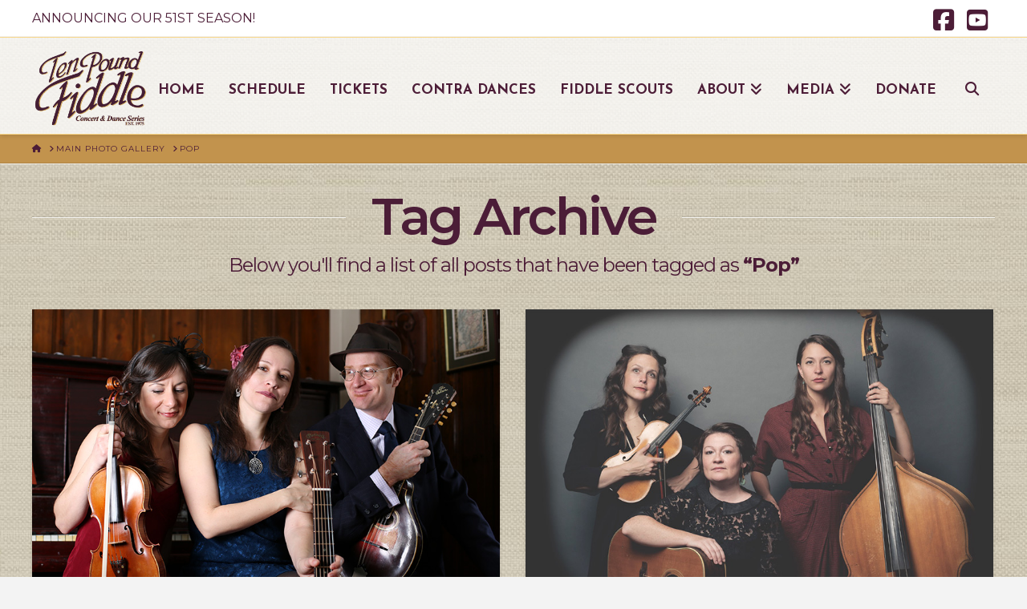

--- FILE ---
content_type: text/html; charset=UTF-8
request_url: https://www.tenpoundfiddle.org/tag/pop/
body_size: 16725
content:
<!DOCTYPE html>
<html class="no-js" lang="en">
<head>
<meta charset="UTF-8">
<meta name="viewport" content="width=device-width, initial-scale=1.0">
<link rel="pingback" href="https://www.tenpoundfiddle.org/2016/xmlrpc.php">
<meta name='robots' content='index, follow, max-image-preview:large, max-snippet:-1, max-video-preview:-1' />
	<style>img:is([sizes="auto" i], [sizes^="auto," i]) { contain-intrinsic-size: 3000px 1500px }</style>
	
	<!-- This site is optimized with the Yoast SEO plugin v26.8 - https://yoast.com/product/yoast-seo-wordpress/ -->
	<title>Pop Archives - Ten Pound Fiddle</title>
	<link rel="canonical" href="https://www.tenpoundfiddle.org/tag/pop/" />
	<meta property="og:locale" content="en_US" />
	<meta property="og:type" content="article" />
	<meta property="og:title" content="Pop Archives - Ten Pound Fiddle" />
	<meta property="og:url" content="https://www.tenpoundfiddle.org/tag/pop/" />
	<meta property="og:site_name" content="Ten Pound Fiddle" />
	<meta name="twitter:card" content="summary_large_image" />
	<script type="application/ld+json" class="yoast-schema-graph">{"@context":"https://schema.org","@graph":[{"@type":"CollectionPage","@id":"https://www.tenpoundfiddle.org/tag/pop/","url":"https://www.tenpoundfiddle.org/tag/pop/","name":"Pop Archives - Ten Pound Fiddle","isPartOf":{"@id":"https://www.tenpoundfiddle.org/#website"},"primaryImageOfPage":{"@id":"https://www.tenpoundfiddle.org/tag/pop/#primaryimage"},"image":{"@id":"https://www.tenpoundfiddle.org/tag/pop/#primaryimage"},"thumbnailUrl":"https://www.tenpoundfiddle.org/2016/wp-content/uploads/2021/07/211022-oieWL8.tmp_.jpg","breadcrumb":{"@id":"https://www.tenpoundfiddle.org/tag/pop/#breadcrumb"},"inLanguage":"en"},{"@type":"ImageObject","inLanguage":"en","@id":"https://www.tenpoundfiddle.org/tag/pop/#primaryimage","url":"https://www.tenpoundfiddle.org/2016/wp-content/uploads/2021/07/211022-oieWL8.tmp_.jpg","contentUrl":"https://www.tenpoundfiddle.org/2016/wp-content/uploads/2021/07/211022-oieWL8.tmp_.jpg","width":815,"height":600},{"@type":"BreadcrumbList","@id":"https://www.tenpoundfiddle.org/tag/pop/#breadcrumb","itemListElement":[{"@type":"ListItem","position":1,"name":"Home","item":"https://www.tenpoundfiddle.org/"},{"@type":"ListItem","position":2,"name":"Pop"}]},{"@type":"WebSite","@id":"https://www.tenpoundfiddle.org/#website","url":"https://www.tenpoundfiddle.org/","name":"Ten Pound Fiddle","description":"Concert and Dance Series, East Lansing, Michigan","publisher":{"@id":"https://www.tenpoundfiddle.org/#organization"},"potentialAction":[{"@type":"SearchAction","target":{"@type":"EntryPoint","urlTemplate":"https://www.tenpoundfiddle.org/?s={search_term_string}"},"query-input":{"@type":"PropertyValueSpecification","valueRequired":true,"valueName":"search_term_string"}}],"inLanguage":"en"},{"@type":"Organization","@id":"https://www.tenpoundfiddle.org/#organization","name":"Ten Pound Fiddle Concert & Dance Series","url":"https://www.tenpoundfiddle.org/","logo":{"@type":"ImageObject","inLanguage":"en","@id":"https://www.tenpoundfiddle.org/#/schema/logo/image/","url":"https://www.tenpoundfiddle.org/2016/wp-content/uploads/2016/08/TPF-Logo-300.png","contentUrl":"https://www.tenpoundfiddle.org/2016/wp-content/uploads/2016/08/TPF-Logo-300.png","width":300,"height":204,"caption":"Ten Pound Fiddle Concert & Dance Series"},"image":{"@id":"https://www.tenpoundfiddle.org/#/schema/logo/image/"}}]}</script>
	<!-- / Yoast SEO plugin. -->


<link rel="alternate" type="application/rss+xml" title="Ten Pound Fiddle &raquo; Feed" href="https://www.tenpoundfiddle.org/feed/" />
<link rel="alternate" type="application/rss+xml" title="Ten Pound Fiddle &raquo; Comments Feed" href="https://www.tenpoundfiddle.org/comments/feed/" />
<link rel="alternate" type="text/calendar" title="Ten Pound Fiddle &raquo; iCal Feed" href="https://www.tenpoundfiddle.org/schedule/?ical=1" />
<link rel="alternate" type="application/rss+xml" title="Ten Pound Fiddle &raquo; Pop Tag Feed" href="https://www.tenpoundfiddle.org/tag/pop/feed/" />
<script type="text/javascript">
/* <![CDATA[ */
window._wpemojiSettings = {"baseUrl":"https:\/\/s.w.org\/images\/core\/emoji\/16.0.1\/72x72\/","ext":".png","svgUrl":"https:\/\/s.w.org\/images\/core\/emoji\/16.0.1\/svg\/","svgExt":".svg","source":{"concatemoji":"https:\/\/www.tenpoundfiddle.org\/2016\/wp-includes\/js\/wp-emoji-release.min.js?ver=506ff5156479ea6106cb7c2238495e01"}};
/*! This file is auto-generated */
!function(s,n){var o,i,e;function c(e){try{var t={supportTests:e,timestamp:(new Date).valueOf()};sessionStorage.setItem(o,JSON.stringify(t))}catch(e){}}function p(e,t,n){e.clearRect(0,0,e.canvas.width,e.canvas.height),e.fillText(t,0,0);var t=new Uint32Array(e.getImageData(0,0,e.canvas.width,e.canvas.height).data),a=(e.clearRect(0,0,e.canvas.width,e.canvas.height),e.fillText(n,0,0),new Uint32Array(e.getImageData(0,0,e.canvas.width,e.canvas.height).data));return t.every(function(e,t){return e===a[t]})}function u(e,t){e.clearRect(0,0,e.canvas.width,e.canvas.height),e.fillText(t,0,0);for(var n=e.getImageData(16,16,1,1),a=0;a<n.data.length;a++)if(0!==n.data[a])return!1;return!0}function f(e,t,n,a){switch(t){case"flag":return n(e,"\ud83c\udff3\ufe0f\u200d\u26a7\ufe0f","\ud83c\udff3\ufe0f\u200b\u26a7\ufe0f")?!1:!n(e,"\ud83c\udde8\ud83c\uddf6","\ud83c\udde8\u200b\ud83c\uddf6")&&!n(e,"\ud83c\udff4\udb40\udc67\udb40\udc62\udb40\udc65\udb40\udc6e\udb40\udc67\udb40\udc7f","\ud83c\udff4\u200b\udb40\udc67\u200b\udb40\udc62\u200b\udb40\udc65\u200b\udb40\udc6e\u200b\udb40\udc67\u200b\udb40\udc7f");case"emoji":return!a(e,"\ud83e\udedf")}return!1}function g(e,t,n,a){var r="undefined"!=typeof WorkerGlobalScope&&self instanceof WorkerGlobalScope?new OffscreenCanvas(300,150):s.createElement("canvas"),o=r.getContext("2d",{willReadFrequently:!0}),i=(o.textBaseline="top",o.font="600 32px Arial",{});return e.forEach(function(e){i[e]=t(o,e,n,a)}),i}function t(e){var t=s.createElement("script");t.src=e,t.defer=!0,s.head.appendChild(t)}"undefined"!=typeof Promise&&(o="wpEmojiSettingsSupports",i=["flag","emoji"],n.supports={everything:!0,everythingExceptFlag:!0},e=new Promise(function(e){s.addEventListener("DOMContentLoaded",e,{once:!0})}),new Promise(function(t){var n=function(){try{var e=JSON.parse(sessionStorage.getItem(o));if("object"==typeof e&&"number"==typeof e.timestamp&&(new Date).valueOf()<e.timestamp+604800&&"object"==typeof e.supportTests)return e.supportTests}catch(e){}return null}();if(!n){if("undefined"!=typeof Worker&&"undefined"!=typeof OffscreenCanvas&&"undefined"!=typeof URL&&URL.createObjectURL&&"undefined"!=typeof Blob)try{var e="postMessage("+g.toString()+"("+[JSON.stringify(i),f.toString(),p.toString(),u.toString()].join(",")+"));",a=new Blob([e],{type:"text/javascript"}),r=new Worker(URL.createObjectURL(a),{name:"wpTestEmojiSupports"});return void(r.onmessage=function(e){c(n=e.data),r.terminate(),t(n)})}catch(e){}c(n=g(i,f,p,u))}t(n)}).then(function(e){for(var t in e)n.supports[t]=e[t],n.supports.everything=n.supports.everything&&n.supports[t],"flag"!==t&&(n.supports.everythingExceptFlag=n.supports.everythingExceptFlag&&n.supports[t]);n.supports.everythingExceptFlag=n.supports.everythingExceptFlag&&!n.supports.flag,n.DOMReady=!1,n.readyCallback=function(){n.DOMReady=!0}}).then(function(){return e}).then(function(){var e;n.supports.everything||(n.readyCallback(),(e=n.source||{}).concatemoji?t(e.concatemoji):e.wpemoji&&e.twemoji&&(t(e.twemoji),t(e.wpemoji)))}))}((window,document),window._wpemojiSettings);
/* ]]> */
</script>
<link rel='stylesheet' id='tribe-events-pro-mini-calendar-block-styles-css' href='https://www.tenpoundfiddle.org/2016/wp-content/plugins/events-calendar-pro/build/css/tribe-events-pro-mini-calendar-block.css?ver=7.7.11' type='text/css' media='all' />
<style id='wp-emoji-styles-inline-css' type='text/css'>

	img.wp-smiley, img.emoji {
		display: inline !important;
		border: none !important;
		box-shadow: none !important;
		height: 1em !important;
		width: 1em !important;
		margin: 0 0.07em !important;
		vertical-align: -0.1em !important;
		background: none !important;
		padding: 0 !important;
	}
</style>
<link rel='stylesheet' id='wp-block-library-css' href='https://www.tenpoundfiddle.org/2016/wp-includes/css/dist/block-library/style.min.css?ver=506ff5156479ea6106cb7c2238495e01' type='text/css' media='all' />
<style id='wp-block-library-theme-inline-css' type='text/css'>
.wp-block-audio :where(figcaption){color:#555;font-size:13px;text-align:center}.is-dark-theme .wp-block-audio :where(figcaption){color:#ffffffa6}.wp-block-audio{margin:0 0 1em}.wp-block-code{border:1px solid #ccc;border-radius:4px;font-family:Menlo,Consolas,monaco,monospace;padding:.8em 1em}.wp-block-embed :where(figcaption){color:#555;font-size:13px;text-align:center}.is-dark-theme .wp-block-embed :where(figcaption){color:#ffffffa6}.wp-block-embed{margin:0 0 1em}.blocks-gallery-caption{color:#555;font-size:13px;text-align:center}.is-dark-theme .blocks-gallery-caption{color:#ffffffa6}:root :where(.wp-block-image figcaption){color:#555;font-size:13px;text-align:center}.is-dark-theme :root :where(.wp-block-image figcaption){color:#ffffffa6}.wp-block-image{margin:0 0 1em}.wp-block-pullquote{border-bottom:4px solid;border-top:4px solid;color:currentColor;margin-bottom:1.75em}.wp-block-pullquote cite,.wp-block-pullquote footer,.wp-block-pullquote__citation{color:currentColor;font-size:.8125em;font-style:normal;text-transform:uppercase}.wp-block-quote{border-left:.25em solid;margin:0 0 1.75em;padding-left:1em}.wp-block-quote cite,.wp-block-quote footer{color:currentColor;font-size:.8125em;font-style:normal;position:relative}.wp-block-quote:where(.has-text-align-right){border-left:none;border-right:.25em solid;padding-left:0;padding-right:1em}.wp-block-quote:where(.has-text-align-center){border:none;padding-left:0}.wp-block-quote.is-large,.wp-block-quote.is-style-large,.wp-block-quote:where(.is-style-plain){border:none}.wp-block-search .wp-block-search__label{font-weight:700}.wp-block-search__button{border:1px solid #ccc;padding:.375em .625em}:where(.wp-block-group.has-background){padding:1.25em 2.375em}.wp-block-separator.has-css-opacity{opacity:.4}.wp-block-separator{border:none;border-bottom:2px solid;margin-left:auto;margin-right:auto}.wp-block-separator.has-alpha-channel-opacity{opacity:1}.wp-block-separator:not(.is-style-wide):not(.is-style-dots){width:100px}.wp-block-separator.has-background:not(.is-style-dots){border-bottom:none;height:1px}.wp-block-separator.has-background:not(.is-style-wide):not(.is-style-dots){height:2px}.wp-block-table{margin:0 0 1em}.wp-block-table td,.wp-block-table th{word-break:normal}.wp-block-table :where(figcaption){color:#555;font-size:13px;text-align:center}.is-dark-theme .wp-block-table :where(figcaption){color:#ffffffa6}.wp-block-video :where(figcaption){color:#555;font-size:13px;text-align:center}.is-dark-theme .wp-block-video :where(figcaption){color:#ffffffa6}.wp-block-video{margin:0 0 1em}:root :where(.wp-block-template-part.has-background){margin-bottom:0;margin-top:0;padding:1.25em 2.375em}
</style>
<style id='classic-theme-styles-inline-css' type='text/css'>
/*! This file is auto-generated */
.wp-block-button__link{color:#fff;background-color:#32373c;border-radius:9999px;box-shadow:none;text-decoration:none;padding:calc(.667em + 2px) calc(1.333em + 2px);font-size:1.125em}.wp-block-file__button{background:#32373c;color:#fff;text-decoration:none}
</style>
<style id='global-styles-inline-css' type='text/css'>
:root{--wp--preset--aspect-ratio--square: 1;--wp--preset--aspect-ratio--4-3: 4/3;--wp--preset--aspect-ratio--3-4: 3/4;--wp--preset--aspect-ratio--3-2: 3/2;--wp--preset--aspect-ratio--2-3: 2/3;--wp--preset--aspect-ratio--16-9: 16/9;--wp--preset--aspect-ratio--9-16: 9/16;--wp--preset--color--black: #000000;--wp--preset--color--cyan-bluish-gray: #abb8c3;--wp--preset--color--white: #ffffff;--wp--preset--color--pale-pink: #f78da7;--wp--preset--color--vivid-red: #cf2e2e;--wp--preset--color--luminous-vivid-orange: #ff6900;--wp--preset--color--luminous-vivid-amber: #fcb900;--wp--preset--color--light-green-cyan: #7bdcb5;--wp--preset--color--vivid-green-cyan: #00d084;--wp--preset--color--pale-cyan-blue: #8ed1fc;--wp--preset--color--vivid-cyan-blue: #0693e3;--wp--preset--color--vivid-purple: #9b51e0;--wp--preset--gradient--vivid-cyan-blue-to-vivid-purple: linear-gradient(135deg,rgba(6,147,227,1) 0%,rgb(155,81,224) 100%);--wp--preset--gradient--light-green-cyan-to-vivid-green-cyan: linear-gradient(135deg,rgb(122,220,180) 0%,rgb(0,208,130) 100%);--wp--preset--gradient--luminous-vivid-amber-to-luminous-vivid-orange: linear-gradient(135deg,rgba(252,185,0,1) 0%,rgba(255,105,0,1) 100%);--wp--preset--gradient--luminous-vivid-orange-to-vivid-red: linear-gradient(135deg,rgba(255,105,0,1) 0%,rgb(207,46,46) 100%);--wp--preset--gradient--very-light-gray-to-cyan-bluish-gray: linear-gradient(135deg,rgb(238,238,238) 0%,rgb(169,184,195) 100%);--wp--preset--gradient--cool-to-warm-spectrum: linear-gradient(135deg,rgb(74,234,220) 0%,rgb(151,120,209) 20%,rgb(207,42,186) 40%,rgb(238,44,130) 60%,rgb(251,105,98) 80%,rgb(254,248,76) 100%);--wp--preset--gradient--blush-light-purple: linear-gradient(135deg,rgb(255,206,236) 0%,rgb(152,150,240) 100%);--wp--preset--gradient--blush-bordeaux: linear-gradient(135deg,rgb(254,205,165) 0%,rgb(254,45,45) 50%,rgb(107,0,62) 100%);--wp--preset--gradient--luminous-dusk: linear-gradient(135deg,rgb(255,203,112) 0%,rgb(199,81,192) 50%,rgb(65,88,208) 100%);--wp--preset--gradient--pale-ocean: linear-gradient(135deg,rgb(255,245,203) 0%,rgb(182,227,212) 50%,rgb(51,167,181) 100%);--wp--preset--gradient--electric-grass: linear-gradient(135deg,rgb(202,248,128) 0%,rgb(113,206,126) 100%);--wp--preset--gradient--midnight: linear-gradient(135deg,rgb(2,3,129) 0%,rgb(40,116,252) 100%);--wp--preset--font-size--small: 13px;--wp--preset--font-size--medium: 20px;--wp--preset--font-size--large: 36px;--wp--preset--font-size--x-large: 42px;--wp--preset--spacing--20: 0.44rem;--wp--preset--spacing--30: 0.67rem;--wp--preset--spacing--40: 1rem;--wp--preset--spacing--50: 1.5rem;--wp--preset--spacing--60: 2.25rem;--wp--preset--spacing--70: 3.38rem;--wp--preset--spacing--80: 5.06rem;--wp--preset--shadow--natural: 6px 6px 9px rgba(0, 0, 0, 0.2);--wp--preset--shadow--deep: 12px 12px 50px rgba(0, 0, 0, 0.4);--wp--preset--shadow--sharp: 6px 6px 0px rgba(0, 0, 0, 0.2);--wp--preset--shadow--outlined: 6px 6px 0px -3px rgba(255, 255, 255, 1), 6px 6px rgba(0, 0, 0, 1);--wp--preset--shadow--crisp: 6px 6px 0px rgba(0, 0, 0, 1);}:where(.is-layout-flex){gap: 0.5em;}:where(.is-layout-grid){gap: 0.5em;}body .is-layout-flex{display: flex;}.is-layout-flex{flex-wrap: wrap;align-items: center;}.is-layout-flex > :is(*, div){margin: 0;}body .is-layout-grid{display: grid;}.is-layout-grid > :is(*, div){margin: 0;}:where(.wp-block-columns.is-layout-flex){gap: 2em;}:where(.wp-block-columns.is-layout-grid){gap: 2em;}:where(.wp-block-post-template.is-layout-flex){gap: 1.25em;}:where(.wp-block-post-template.is-layout-grid){gap: 1.25em;}.has-black-color{color: var(--wp--preset--color--black) !important;}.has-cyan-bluish-gray-color{color: var(--wp--preset--color--cyan-bluish-gray) !important;}.has-white-color{color: var(--wp--preset--color--white) !important;}.has-pale-pink-color{color: var(--wp--preset--color--pale-pink) !important;}.has-vivid-red-color{color: var(--wp--preset--color--vivid-red) !important;}.has-luminous-vivid-orange-color{color: var(--wp--preset--color--luminous-vivid-orange) !important;}.has-luminous-vivid-amber-color{color: var(--wp--preset--color--luminous-vivid-amber) !important;}.has-light-green-cyan-color{color: var(--wp--preset--color--light-green-cyan) !important;}.has-vivid-green-cyan-color{color: var(--wp--preset--color--vivid-green-cyan) !important;}.has-pale-cyan-blue-color{color: var(--wp--preset--color--pale-cyan-blue) !important;}.has-vivid-cyan-blue-color{color: var(--wp--preset--color--vivid-cyan-blue) !important;}.has-vivid-purple-color{color: var(--wp--preset--color--vivid-purple) !important;}.has-black-background-color{background-color: var(--wp--preset--color--black) !important;}.has-cyan-bluish-gray-background-color{background-color: var(--wp--preset--color--cyan-bluish-gray) !important;}.has-white-background-color{background-color: var(--wp--preset--color--white) !important;}.has-pale-pink-background-color{background-color: var(--wp--preset--color--pale-pink) !important;}.has-vivid-red-background-color{background-color: var(--wp--preset--color--vivid-red) !important;}.has-luminous-vivid-orange-background-color{background-color: var(--wp--preset--color--luminous-vivid-orange) !important;}.has-luminous-vivid-amber-background-color{background-color: var(--wp--preset--color--luminous-vivid-amber) !important;}.has-light-green-cyan-background-color{background-color: var(--wp--preset--color--light-green-cyan) !important;}.has-vivid-green-cyan-background-color{background-color: var(--wp--preset--color--vivid-green-cyan) !important;}.has-pale-cyan-blue-background-color{background-color: var(--wp--preset--color--pale-cyan-blue) !important;}.has-vivid-cyan-blue-background-color{background-color: var(--wp--preset--color--vivid-cyan-blue) !important;}.has-vivid-purple-background-color{background-color: var(--wp--preset--color--vivid-purple) !important;}.has-black-border-color{border-color: var(--wp--preset--color--black) !important;}.has-cyan-bluish-gray-border-color{border-color: var(--wp--preset--color--cyan-bluish-gray) !important;}.has-white-border-color{border-color: var(--wp--preset--color--white) !important;}.has-pale-pink-border-color{border-color: var(--wp--preset--color--pale-pink) !important;}.has-vivid-red-border-color{border-color: var(--wp--preset--color--vivid-red) !important;}.has-luminous-vivid-orange-border-color{border-color: var(--wp--preset--color--luminous-vivid-orange) !important;}.has-luminous-vivid-amber-border-color{border-color: var(--wp--preset--color--luminous-vivid-amber) !important;}.has-light-green-cyan-border-color{border-color: var(--wp--preset--color--light-green-cyan) !important;}.has-vivid-green-cyan-border-color{border-color: var(--wp--preset--color--vivid-green-cyan) !important;}.has-pale-cyan-blue-border-color{border-color: var(--wp--preset--color--pale-cyan-blue) !important;}.has-vivid-cyan-blue-border-color{border-color: var(--wp--preset--color--vivid-cyan-blue) !important;}.has-vivid-purple-border-color{border-color: var(--wp--preset--color--vivid-purple) !important;}.has-vivid-cyan-blue-to-vivid-purple-gradient-background{background: var(--wp--preset--gradient--vivid-cyan-blue-to-vivid-purple) !important;}.has-light-green-cyan-to-vivid-green-cyan-gradient-background{background: var(--wp--preset--gradient--light-green-cyan-to-vivid-green-cyan) !important;}.has-luminous-vivid-amber-to-luminous-vivid-orange-gradient-background{background: var(--wp--preset--gradient--luminous-vivid-amber-to-luminous-vivid-orange) !important;}.has-luminous-vivid-orange-to-vivid-red-gradient-background{background: var(--wp--preset--gradient--luminous-vivid-orange-to-vivid-red) !important;}.has-very-light-gray-to-cyan-bluish-gray-gradient-background{background: var(--wp--preset--gradient--very-light-gray-to-cyan-bluish-gray) !important;}.has-cool-to-warm-spectrum-gradient-background{background: var(--wp--preset--gradient--cool-to-warm-spectrum) !important;}.has-blush-light-purple-gradient-background{background: var(--wp--preset--gradient--blush-light-purple) !important;}.has-blush-bordeaux-gradient-background{background: var(--wp--preset--gradient--blush-bordeaux) !important;}.has-luminous-dusk-gradient-background{background: var(--wp--preset--gradient--luminous-dusk) !important;}.has-pale-ocean-gradient-background{background: var(--wp--preset--gradient--pale-ocean) !important;}.has-electric-grass-gradient-background{background: var(--wp--preset--gradient--electric-grass) !important;}.has-midnight-gradient-background{background: var(--wp--preset--gradient--midnight) !important;}.has-small-font-size{font-size: var(--wp--preset--font-size--small) !important;}.has-medium-font-size{font-size: var(--wp--preset--font-size--medium) !important;}.has-large-font-size{font-size: var(--wp--preset--font-size--large) !important;}.has-x-large-font-size{font-size: var(--wp--preset--font-size--x-large) !important;}
:where(.wp-block-post-template.is-layout-flex){gap: 1.25em;}:where(.wp-block-post-template.is-layout-grid){gap: 1.25em;}
:where(.wp-block-columns.is-layout-flex){gap: 2em;}:where(.wp-block-columns.is-layout-grid){gap: 2em;}
:root :where(.wp-block-pullquote){font-size: 1.5em;line-height: 1.6;}
</style>
<link rel='stylesheet' id='foobox-free-min-css' href='https://www.tenpoundfiddle.org/2016/wp-content/plugins/foobox-image-lightbox/free/css/foobox.free.min.css?ver=2.7.41' type='text/css' media='all' />
<link rel='stylesheet' id='tribe-events-v2-single-skeleton-css' href='https://www.tenpoundfiddle.org/2016/wp-content/plugins/the-events-calendar/build/css/tribe-events-single-skeleton.css?ver=6.15.12.2' type='text/css' media='all' />
<link rel='stylesheet' id='tribe-events-v2-single-skeleton-full-css' href='https://www.tenpoundfiddle.org/2016/wp-content/plugins/the-events-calendar/build/css/tribe-events-single-full.css?ver=6.15.12.2' type='text/css' media='all' />
<link rel='stylesheet' id='tec-events-elementor-widgets-base-styles-css' href='https://www.tenpoundfiddle.org/2016/wp-content/plugins/the-events-calendar/build/css/integrations/plugins/elementor/widgets/widget-base.css?ver=6.15.12.2' type='text/css' media='all' />
<link rel='stylesheet' id='elementor-frontend-css-css' href='https://www.tenpoundfiddle.org/2016/wp-content/plugins/elementor/assets/css/frontend.min.css?ver=506ff5156479ea6106cb7c2238495e01' type='text/css' media='all' />
<link rel='stylesheet' id='espbp-venuelayout1-css-css' href='https://www.tenpoundfiddle.org/2016/wp-content/plugins/event-single-page-builder-pro/assets/css/espbp-venue-template-1.css?ver=1.7.4' type='text/css' media='all' />
<link rel='stylesheet' id='espbp-venuelayout2-css-css' href='https://www.tenpoundfiddle.org/2016/wp-content/plugins/event-single-page-builder-pro/assets/css/espbp-venue-template-2.css?ver=1.7.4' type='text/css' media='all' />
<link rel='stylesheet' id='espbp-venuelayout3-css-css' href='https://www.tenpoundfiddle.org/2016/wp-content/plugins/event-single-page-builder-pro/assets/css/espbp-venue-template-3.css?ver=1.7.4' type='text/css' media='all' />
<link rel='stylesheet' id='espbp-organizerlayout1-css-css' href='https://www.tenpoundfiddle.org/2016/wp-content/plugins/event-single-page-builder-pro/assets/css/espbp-organizer-template-1.css?ver=1.7.4' type='text/css' media='all' />
<link rel='stylesheet' id='espbp-organizerlayout2-css-css' href='https://www.tenpoundfiddle.org/2016/wp-content/plugins/event-single-page-builder-pro/assets/css/espbp-organizer-template-2.css?ver=1.7.4' type='text/css' media='all' />
<link rel='stylesheet' id='espbp-organizerlayout3-css-css' href='https://www.tenpoundfiddle.org/2016/wp-content/plugins/event-single-page-builder-pro/assets/css/espbp-organizer-template-3.css?ver=1.7.4' type='text/css' media='all' />
<link rel='stylesheet' id='espbp-customicon-css-css' href='https://www.tenpoundfiddle.org/2016/wp-content/plugins/event-single-page-builder-pro/assets/css/espbp-custom-icon.css' type='text/css' media='all' />
<link rel='stylesheet' id='espbp-bootstrap-css-css' href='https://www.tenpoundfiddle.org/2016/wp-content/plugins/event-single-page-builder-pro/assets/css/espbp-bootstrap.css?ver=1.7.4' type='text/css' media='all' />
<link rel='stylesheet' id='x-stack-css' href='https://www.tenpoundfiddle.org/2016/wp-content/themes/x/framework/dist/css/site/stacks/integrity-light.css?ver=10.6.10' type='text/css' media='all' />
<link rel='stylesheet' id='x-child-css' href='https://www.tenpoundfiddle.org/2016/wp-content/themes/x-child/style.css?ver=10.6.10' type='text/css' media='all' />
<link rel='stylesheet' id='tablepress-default-css' href='https://www.tenpoundfiddle.org/2016/wp-content/tablepress-combined.min.css?ver=38' type='text/css' media='all' />
<style id='cs-inline-css' type='text/css'>
@media (min-width:1200px){.x-hide-xl{display:none !important;}}@media (min-width:979px) and (max-width:1199px){.x-hide-lg{display:none !important;}}@media (min-width:767px) and (max-width:978px){.x-hide-md{display:none !important;}}@media (min-width:480px) and (max-width:766px){.x-hide-sm{display:none !important;}}@media (max-width:479px){.x-hide-xs{display:none !important;}} a,h1 a:hover,h2 a:hover,h3 a:hover,h4 a:hover,h5 a:hover,h6 a:hover,.x-breadcrumb-wrap a:hover,.widget ul li a:hover,.widget ol li a:hover,.widget.widget_text ul li a,.widget.widget_text ol li a,.widget_nav_menu .current-menu-item > a,.x-accordion-heading .x-accordion-toggle:hover,.x-comment-author a:hover,.x-comment-time:hover,.x-recent-posts a:hover .h-recent-posts{color:#4C1D37;}a:hover,.widget.widget_text ul li a:hover,.widget.widget_text ol li a:hover,.x-twitter-widget ul li a:hover{color:#c2934d;}.rev_slider_wrapper,a.x-img-thumbnail:hover,.x-slider-container.below,.page-template-template-blank-3-php .x-slider-container.above,.page-template-template-blank-6-php .x-slider-container.above{border-color:#4C1D37;}.entry-thumb:before,.x-pagination span.current,.woocommerce-pagination span[aria-current],.flex-direction-nav a,.flex-control-nav a:hover,.flex-control-nav a.flex-active,.mejs-time-current,.x-dropcap,.x-skill-bar .bar,.x-pricing-column.featured h2,.h-comments-title small,.x-entry-share .x-share:hover,.x-highlight,.x-recent-posts .x-recent-posts-img:after{background-color:#4C1D37;}.x-nav-tabs > .active > a,.x-nav-tabs > .active > a:hover{box-shadow:inset 0 3px 0 0 #4C1D37;}.x-main{width:calc(73% - 2.463055%);}.x-sidebar{width:calc(100% - 2.463055% - 73%);}.x-comment-author,.x-comment-time,.comment-form-author label,.comment-form-email label,.comment-form-url label,.comment-form-rating label,.comment-form-comment label,.widget_calendar #wp-calendar caption,.widget.widget_rss li .rsswidget{font-family:"Montserrat",sans-serif;font-weight:600;}.p-landmark-sub,.p-meta,input,button,select,textarea{font-family:"Montserrat",sans-serif;}.widget ul li a,.widget ol li a,.x-comment-time{color:#4C1D37;}.widget_text ol li a,.widget_text ul li a{color:#4C1D37;}.widget_text ol li a:hover,.widget_text ul li a:hover{color:#c2934d;}.comment-form-author label,.comment-form-email label,.comment-form-url label,.comment-form-rating label,.comment-form-comment label,.widget_calendar #wp-calendar th,.p-landmark-sub strong,.widget_tag_cloud .tagcloud a:hover,.widget_tag_cloud .tagcloud a:active,.entry-footer a:hover,.entry-footer a:active,.x-breadcrumbs .current,.x-comment-author,.x-comment-author a{color:#4b1d37;}.widget_calendar #wp-calendar th{border-color:#4b1d37;}.h-feature-headline span i{background-color:#4b1d37;}@media (max-width:978.98px){}html{font-size:16px;}@media (min-width:479px){html{font-size:16px;}}@media (min-width:766px){html{font-size:16px;}}@media (min-width:978px){html{font-size:16px;}}@media (min-width:1199px){html{font-size:16px;}}body{font-style:normal;font-weight:400;color:#4C1D37;background:#f3f3f3 url(//www.tenpoundfiddle.org/2016/wp-content/uploads/2016/08/linen-dark-1.jpg) center top repeat;}.w-b{font-weight:400 !important;}h1,h2,h3,h4,h5,h6,.h1,.h2,.h3,.h4,.h5,.h6,.x-text-headline{font-family:"Montserrat",sans-serif;font-style:normal;font-weight:600;}h1,.h1{letter-spacing:0.018em;}h2,.h2{letter-spacing:0.025em;}h3,.h3{letter-spacing:0.031em;}h4,.h4{letter-spacing:0.042em;}h5,.h5{letter-spacing:0.048em;}h6,.h6{letter-spacing:0.071em;}.w-h{font-weight:600 !important;}.x-container.width{width:94%;}.x-container.max{max-width:1200px;}.x-bar-content.x-container.width{flex-basis:94%;}.x-main.full{float:none;clear:both;display:block;width:auto;}@media (max-width:978.98px){.x-main.full,.x-main.left,.x-main.right,.x-sidebar.left,.x-sidebar.right{float:none;display:block;width:auto !important;}}.entry-header,.entry-content{font-size:1rem;}body,input,button,select,textarea{font-family:"Montserrat",sans-serif;}h1,h2,h3,h4,h5,h6,.h1,.h2,.h3,.h4,.h5,.h6,h1 a,h2 a,h3 a,h4 a,h5 a,h6 a,.h1 a,.h2 a,.h3 a,.h4 a,.h5 a,.h6 a,blockquote{color:#4b1d37;}.cfc-h-tx{color:#4b1d37 !important;}.cfc-h-bd{border-color:#4b1d37 !important;}.cfc-h-bg{background-color:#4b1d37 !important;}.cfc-b-tx{color:#4C1D37 !important;}.cfc-b-bd{border-color:#4C1D37 !important;}.cfc-b-bg{background-color:#4C1D37 !important;}.x-btn,.button,[type="submit"]{color:#ffffff;border-color:hsla(312,80%,14%,0);background-color:#c2934d;text-shadow:0 0.075em 0.075em rgba(0,0,0,0.5);}.x-btn:hover,.button:hover,[type="submit"]:hover{color:#ffffff;border-color:hsla(312,80%,14%,0);background-color:;text-shadow:0 0.075em 0.075em rgba(0,0,0,0.5);}.x-btn.x-btn-real,.x-btn.x-btn-real:hover{margin-bottom:0.25em;text-shadow:0 0.075em 0.075em rgba(0,0,0,0.65);}.x-btn.x-btn-real{box-shadow:0 0.25em 0 0 #a71000,0 4px 9px rgba(0,0,0,0.75);}.x-btn.x-btn-real:hover{box-shadow:0 0.25em 0 0 #a71000,0 4px 9px rgba(0,0,0,0.75);}.x-btn.x-btn-flat,.x-btn.x-btn-flat:hover{margin-bottom:0;text-shadow:0 0.075em 0.075em rgba(0,0,0,0.65);box-shadow:none;}.x-btn.x-btn-transparent,.x-btn.x-btn-transparent:hover{margin-bottom:0;border-width:3px;text-shadow:none;text-transform:uppercase;background-color:transparent;box-shadow:none;}.x-topbar .p-info a:hover,.x-widgetbar .widget ul li a:hover{color:#4C1D37;}.x-topbar .p-info,.x-topbar .p-info a,.x-navbar .desktop .x-nav > li > a,.x-navbar .desktop .sub-menu a,.x-navbar .mobile .x-nav li > a,.x-breadcrumb-wrap a,.x-breadcrumbs .delimiter{color:#4C1D37;}.x-navbar .desktop .x-nav > li > a:hover,.x-navbar .desktop .x-nav > .x-active > a,.x-navbar .desktop .x-nav > .current-menu-item > a,.x-navbar .desktop .sub-menu a:hover,.x-navbar .desktop .sub-menu .x-active > a,.x-navbar .desktop .sub-menu .current-menu-item > a,.x-navbar .desktop .x-nav .x-megamenu > .sub-menu > li > a,.x-navbar .mobile .x-nav li > a:hover,.x-navbar .mobile .x-nav .x-active > a,.x-navbar .mobile .x-nav .current-menu-item > a{color:#DBAB2D;}.x-navbar .desktop .x-nav > li > a:hover,.x-navbar .desktop .x-nav > .x-active > a,.x-navbar .desktop .x-nav > .current-menu-item > a{box-shadow:inset 0 4px 0 0 #4C1D37;}.x-navbar .desktop .x-nav > li > a{height:120px;padding-top:57px;}.x-navbar .desktop .x-nav > li ul{top:calc(120px - 15px);}@media (max-width:979px){}.x-navbar-inner{min-height:120px;}.x-brand{margin-top:10px;font-family:"Montserrat",sans-serif;font-size:18px;font-style:normal;font-weight:700;letter-spacing:0.049em;color:#272727;}.x-brand:hover,.x-brand:focus{color:#272727;}.x-brand img{width:calc(300px / 2);}.x-navbar .x-nav-wrap .x-nav > li > a{font-family:"Josefin Sans",sans-serif;font-style:normal;font-weight:700;letter-spacing:0em;text-transform:uppercase;}.x-navbar .desktop .x-nav > li > a{font-size:17px;}.x-navbar .desktop .x-nav > li > a:not(.x-btn-navbar-woocommerce){padding-left:15px;padding-right:15px;}.x-navbar .desktop .x-nav > li > a > span{margin-right:-0em;}.x-btn-navbar{margin-top:20px;}.x-btn-navbar,.x-btn-navbar.collapsed{font-size:24px;}@media (max-width:979px){.x-widgetbar{left:0;right:0;}}.bg .mejs-container,.x-video .mejs-container{position:unset !important;} @font-face{font-family:'FontAwesomePro';font-style:normal;font-weight:900;font-display:block;src:url('https://www.tenpoundfiddle.org/2016/wp-content/plugins/cornerstone/assets/fonts/fa-solid-900.woff2?ver=6.7.2') format('woff2'),url('https://www.tenpoundfiddle.org/2016/wp-content/plugins/cornerstone/assets/fonts/fa-solid-900.ttf?ver=6.7.2') format('truetype');}[data-x-fa-pro-icon]{font-family:"FontAwesomePro" !important;}[data-x-fa-pro-icon]:before{content:attr(data-x-fa-pro-icon);}[data-x-icon],[data-x-icon-o],[data-x-icon-l],[data-x-icon-s],[data-x-icon-b],[data-x-icon-sr],[data-x-icon-ss],[data-x-icon-sl],[data-x-fa-pro-icon],[class*="cs-fa-"]{display:inline-flex;font-style:normal;font-weight:400;text-decoration:inherit;text-rendering:auto;-webkit-font-smoothing:antialiased;-moz-osx-font-smoothing:grayscale;}[data-x-icon].left,[data-x-icon-o].left,[data-x-icon-l].left,[data-x-icon-s].left,[data-x-icon-b].left,[data-x-icon-sr].left,[data-x-icon-ss].left,[data-x-icon-sl].left,[data-x-fa-pro-icon].left,[class*="cs-fa-"].left{margin-right:0.5em;}[data-x-icon].right,[data-x-icon-o].right,[data-x-icon-l].right,[data-x-icon-s].right,[data-x-icon-b].right,[data-x-icon-sr].right,[data-x-icon-ss].right,[data-x-icon-sl].right,[data-x-fa-pro-icon].right,[class*="cs-fa-"].right{margin-left:0.5em;}[data-x-icon]:before,[data-x-icon-o]:before,[data-x-icon-l]:before,[data-x-icon-s]:before,[data-x-icon-b]:before,[data-x-icon-sr]:before,[data-x-icon-ss]:before,[data-x-icon-sl]:before,[data-x-fa-pro-icon]:before,[class*="cs-fa-"]:before{line-height:1;}@font-face{font-family:'FontAwesome';font-style:normal;font-weight:900;font-display:block;src:url('https://www.tenpoundfiddle.org/2016/wp-content/plugins/cornerstone/assets/fonts/fa-solid-900.woff2?ver=6.7.2') format('woff2'),url('https://www.tenpoundfiddle.org/2016/wp-content/plugins/cornerstone/assets/fonts/fa-solid-900.ttf?ver=6.7.2') format('truetype');}[data-x-icon],[data-x-icon-s],[data-x-icon][class*="cs-fa-"]{font-family:"FontAwesome" !important;font-weight:900;}[data-x-icon]:before,[data-x-icon][class*="cs-fa-"]:before{content:attr(data-x-icon);}[data-x-icon-s]:before{content:attr(data-x-icon-s);}@font-face{font-family:'FontAwesomeRegular';font-style:normal;font-weight:400;font-display:block;src:url('https://www.tenpoundfiddle.org/2016/wp-content/plugins/cornerstone/assets/fonts/fa-regular-400.woff2?ver=6.7.2') format('woff2'),url('https://www.tenpoundfiddle.org/2016/wp-content/plugins/cornerstone/assets/fonts/fa-regular-400.ttf?ver=6.7.2') format('truetype');}@font-face{font-family:'FontAwesomePro';font-style:normal;font-weight:400;font-display:block;src:url('https://www.tenpoundfiddle.org/2016/wp-content/plugins/cornerstone/assets/fonts/fa-regular-400.woff2?ver=6.7.2') format('woff2'),url('https://www.tenpoundfiddle.org/2016/wp-content/plugins/cornerstone/assets/fonts/fa-regular-400.ttf?ver=6.7.2') format('truetype');}[data-x-icon-o]{font-family:"FontAwesomeRegular" !important;}[data-x-icon-o]:before{content:attr(data-x-icon-o);}@font-face{font-family:'FontAwesomeLight';font-style:normal;font-weight:300;font-display:block;src:url('https://www.tenpoundfiddle.org/2016/wp-content/plugins/cornerstone/assets/fonts/fa-light-300.woff2?ver=6.7.2') format('woff2'),url('https://www.tenpoundfiddle.org/2016/wp-content/plugins/cornerstone/assets/fonts/fa-light-300.ttf?ver=6.7.2') format('truetype');}@font-face{font-family:'FontAwesomePro';font-style:normal;font-weight:300;font-display:block;src:url('https://www.tenpoundfiddle.org/2016/wp-content/plugins/cornerstone/assets/fonts/fa-light-300.woff2?ver=6.7.2') format('woff2'),url('https://www.tenpoundfiddle.org/2016/wp-content/plugins/cornerstone/assets/fonts/fa-light-300.ttf?ver=6.7.2') format('truetype');}[data-x-icon-l]{font-family:"FontAwesomeLight" !important;font-weight:300;}[data-x-icon-l]:before{content:attr(data-x-icon-l);}@font-face{font-family:'FontAwesomeBrands';font-style:normal;font-weight:normal;font-display:block;src:url('https://www.tenpoundfiddle.org/2016/wp-content/plugins/cornerstone/assets/fonts/fa-brands-400.woff2?ver=6.7.2') format('woff2'),url('https://www.tenpoundfiddle.org/2016/wp-content/plugins/cornerstone/assets/fonts/fa-brands-400.ttf?ver=6.7.2') format('truetype');}[data-x-icon-b]{font-family:"FontAwesomeBrands" !important;}[data-x-icon-b]:before{content:attr(data-x-icon-b);}.widget.widget_rss li .rsswidget:before{content:"\f35d";padding-right:0.4em;font-family:"FontAwesome";}#event-3colgrid .tribe-event-duration h4 {white-space:normal;line-height:.8em;}body{background-attachment:fixed;}@media only screen and (max-width:1193px){.x-navbar .desktop .x-nav > li > a:not(.x-btn-navbar-woocommerce) {padding-left:8px;padding-right:8px;}.x-navbar .desktop .x-nav > li > a{font-size:15px;}}.sub-menu{text-transform:uppercase;}.x-icon.x-icon-facebook-f{font-family:"FontAwesomeBrands";}.ect-grid-cost,.ect-google{display:none;}
</style>
<script type="text/javascript" src="https://www.tenpoundfiddle.org/2016/wp-includes/js/jquery/jquery.min.js?ver=3.7.1" id="jquery-core-js"></script>
<script type="text/javascript" src="https://www.tenpoundfiddle.org/2016/wp-includes/js/jquery/jquery-migrate.min.js?ver=3.4.1" id="jquery-migrate-js"></script>
<script type="text/javascript" src="//www.tenpoundfiddle.org/2016/wp-content/plugins/revslider/sr6/assets/js/rbtools.min.js?ver=6.7.38" id="tp-tools-js"></script>
<script type="text/javascript" src="//www.tenpoundfiddle.org/2016/wp-content/plugins/revslider/sr6/assets/js/rs6.min.js?ver=6.7.38" id="revmin-js"></script>
<script type="text/javascript" src="https://www.tenpoundfiddle.org/2016/wp-content/themes/x-child/js/responsive-video.js?ver=1.0" id="responsive_video_js-js"></script>
<script type="text/javascript" id="foobox-free-min-js-before">
/* <![CDATA[ */
/* Run FooBox FREE (v2.7.41) */
var FOOBOX = window.FOOBOX = {
	ready: true,
	disableOthers: false,
	o: {wordpress: { enabled: true }, fitToScreen:true, captions: { onlyShowOnHover: true, dataTitle: ["captionTitle","title","elementorLightboxTitle"], dataDesc: ["captionDesc","description","elementorLightboxDescription"] }, rel: '', excludes:'.fbx-link,.nofoobox,.nolightbox,a[href*="pinterest.com/pin/create/button/"]', affiliate : { enabled: false }, error: "Could not load the item"},
	selectors: [
		".foogallery-container.foogallery-lightbox-foobox", ".foogallery-container.foogallery-lightbox-foobox-free", ".gallery", ".wp-block-gallery", ".wp-caption", ".wp-block-image", "a:has(img[class*=wp-image-])", ".post a:has(img[class*=wp-image-])", ".foobox"
	],
	pre: function( $ ){
		// Custom JavaScript (Pre)
		
	},
	post: function( $ ){
		// Custom JavaScript (Post)
		
		// Custom Captions Code
		
	},
	custom: function( $ ){
		// Custom Extra JS
		
	}
};
/* ]]> */
</script>
<script type="text/javascript" src="https://www.tenpoundfiddle.org/2016/wp-content/plugins/foobox-image-lightbox/free/js/foobox.free.min.js?ver=2.7.41" id="foobox-free-min-js"></script>
<link rel="https://api.w.org/" href="https://www.tenpoundfiddle.org/wp-json/" /><link rel="alternate" title="JSON" type="application/json" href="https://www.tenpoundfiddle.org/wp-json/wp/v2/tags/75" /><meta name="tec-api-version" content="v1"><meta name="tec-api-origin" content="https://www.tenpoundfiddle.org"><link rel="alternate" href="https://www.tenpoundfiddle.org/wp-json/tribe/events/v1/events/?tags=pop" /><meta name="generator" content="Elementor 3.33.2; features: e_font_icon_svg, additional_custom_breakpoints; settings: css_print_method-external, google_font-enabled, font_display-fallback">
			<style>
				.e-con.e-parent:nth-of-type(n+4):not(.e-lazyloaded):not(.e-no-lazyload),
				.e-con.e-parent:nth-of-type(n+4):not(.e-lazyloaded):not(.e-no-lazyload) * {
					background-image: none !important;
				}
				@media screen and (max-height: 1024px) {
					.e-con.e-parent:nth-of-type(n+3):not(.e-lazyloaded):not(.e-no-lazyload),
					.e-con.e-parent:nth-of-type(n+3):not(.e-lazyloaded):not(.e-no-lazyload) * {
						background-image: none !important;
					}
				}
				@media screen and (max-height: 640px) {
					.e-con.e-parent:nth-of-type(n+2):not(.e-lazyloaded):not(.e-no-lazyload),
					.e-con.e-parent:nth-of-type(n+2):not(.e-lazyloaded):not(.e-no-lazyload) * {
						background-image: none !important;
					}
				}
			</style>
			<meta name="generator" content="Powered by Slider Revolution 6.7.38 - responsive, Mobile-Friendly Slider Plugin for WordPress with comfortable drag and drop interface." />
<link rel="icon" href="https://www.tenpoundfiddle.org/2016/wp-content/uploads/2020/08/cropped-2013-Logo-dark-lg-square-32x32.png" sizes="32x32" />
<link rel="icon" href="https://www.tenpoundfiddle.org/2016/wp-content/uploads/2020/08/cropped-2013-Logo-dark-lg-square-192x192.png" sizes="192x192" />
<link rel="apple-touch-icon" href="https://www.tenpoundfiddle.org/2016/wp-content/uploads/2020/08/cropped-2013-Logo-dark-lg-square-180x180.png" />
<meta name="msapplication-TileImage" content="https://www.tenpoundfiddle.org/2016/wp-content/uploads/2020/08/cropped-2013-Logo-dark-lg-square-270x270.png" />
<script>function setREVStartSize(e){
			//window.requestAnimationFrame(function() {
				window.RSIW = window.RSIW===undefined ? window.innerWidth : window.RSIW;
				window.RSIH = window.RSIH===undefined ? window.innerHeight : window.RSIH;
				try {
					var pw = document.getElementById(e.c).parentNode.offsetWidth,
						newh;
					pw = pw===0 || isNaN(pw) || (e.l=="fullwidth" || e.layout=="fullwidth") ? window.RSIW : pw;
					e.tabw = e.tabw===undefined ? 0 : parseInt(e.tabw);
					e.thumbw = e.thumbw===undefined ? 0 : parseInt(e.thumbw);
					e.tabh = e.tabh===undefined ? 0 : parseInt(e.tabh);
					e.thumbh = e.thumbh===undefined ? 0 : parseInt(e.thumbh);
					e.tabhide = e.tabhide===undefined ? 0 : parseInt(e.tabhide);
					e.thumbhide = e.thumbhide===undefined ? 0 : parseInt(e.thumbhide);
					e.mh = e.mh===undefined || e.mh=="" || e.mh==="auto" ? 0 : parseInt(e.mh,0);
					if(e.layout==="fullscreen" || e.l==="fullscreen")
						newh = Math.max(e.mh,window.RSIH);
					else{
						e.gw = Array.isArray(e.gw) ? e.gw : [e.gw];
						for (var i in e.rl) if (e.gw[i]===undefined || e.gw[i]===0) e.gw[i] = e.gw[i-1];
						e.gh = e.el===undefined || e.el==="" || (Array.isArray(e.el) && e.el.length==0)? e.gh : e.el;
						e.gh = Array.isArray(e.gh) ? e.gh : [e.gh];
						for (var i in e.rl) if (e.gh[i]===undefined || e.gh[i]===0) e.gh[i] = e.gh[i-1];
											
						var nl = new Array(e.rl.length),
							ix = 0,
							sl;
						e.tabw = e.tabhide>=pw ? 0 : e.tabw;
						e.thumbw = e.thumbhide>=pw ? 0 : e.thumbw;
						e.tabh = e.tabhide>=pw ? 0 : e.tabh;
						e.thumbh = e.thumbhide>=pw ? 0 : e.thumbh;
						for (var i in e.rl) nl[i] = e.rl[i]<window.RSIW ? 0 : e.rl[i];
						sl = nl[0];
						for (var i in nl) if (sl>nl[i] && nl[i]>0) { sl = nl[i]; ix=i;}
						var m = pw>(e.gw[ix]+e.tabw+e.thumbw) ? 1 : (pw-(e.tabw+e.thumbw)) / (e.gw[ix]);
						newh =  (e.gh[ix] * m) + (e.tabh + e.thumbh);
					}
					var el = document.getElementById(e.c);
					if (el!==null && el) el.style.height = newh+"px";
					el = document.getElementById(e.c+"_wrapper");
					if (el!==null && el) {
						el.style.height = newh+"px";
						el.style.display = "block";
					}
				} catch(e){
					console.log("Failure at Presize of Slider:" + e)
				}
			//});
		  };</script>
		<style type="text/css" id="wp-custom-css">
			

/* grey out postponed/cancelled shows */
li.tribe-events-category-postponed-cancelled, div.tribe-events-category-postponed-cancelled {
    -webkit-filter: grayscale(100%);
    -moz-filter: grayscale(100%);
    -ms-filter: grayscale(100%);
    -o-filter: grayscale(100%);
    filter: grayscale(100%);
    filter: gray;
	opacity: .7;}

/*add underline to body links*/
.entry-content.content p a {text-decoration: underline !important}

/*tags on rev slider*/
.rs-parallax-wrap a {color:#fff; font-style:italic; cursor: initial;}		</style>
		<script>
  (function(i,s,o,g,r,a,m){i['GoogleAnalyticsObject']=r;i[r]=i[r]||function(){
  (i[r].q=i[r].q||[]).push(arguments)},i[r].l=1*new Date();a=s.createElement(o),
  m=s.getElementsByTagName(o)[0];a.async=1;a.src=g;m.parentNode.insertBefore(a,m)
  })(window,document,'script','https://www.google-analytics.com/analytics.js','ga');

  ga('create', 'UA-82851404-1', 'auto');
  ga('send', 'pageview');

</script><link rel="stylesheet" href="//fonts.googleapis.com/css?family=Montserrat:400,400i,700,700i,600%7CJosefin+Sans:700&#038;subset=latin,latin-ext&#038;display=auto" type="text/css" media="all" crossorigin="anonymous" data-x-google-fonts/></head>
<body data-rsssl=1 class="archive tag tag-pop tag-75 wp-theme-x wp-child-theme-x-child tribe-no-js x-integrity x-integrity-light x-child-theme-active x-full-width-layout-active x-full-width-active x-post-meta-disabled x-masonry-active x-archive-masonry-active elementor-default elementor-kit-18169 x-navbar-static-active cornerstone-v7_7_9 x-v10_6_10">

  
  
  <div id="x-root" class="x-root">

    
    <div id="top" class="site">

    <header class="masthead masthead-inline" role="banner">

  <div class="x-topbar">
    <div class="x-topbar-inner x-container max width">
            <p class="p-info">Announcing our 51st season!</p>
            <div class="x-social-global"><a href="http://www.facebook.com/tenpoundfiddle" class="facebook" title="Facebook" target="_blank" rel=""><i class='x-framework-icon x-icon-facebook-square' data-x-icon-b='&#xf082;' aria-hidden=true></i><span class="visually-hidden">Facebook</span></a><a href="https://www.youtube.com/channel/UCna8Cm3Yudf6ocKfhOsWxTQ" class="youtube" title="YouTube" target="_blank" rel=""><i class='x-framework-icon x-icon-youtube-square' data-x-icon-b='&#xf431;' aria-hidden=true></i><span class="visually-hidden">YouTube</span></a></div>    </div>
  </div>



  <div class="x-navbar-wrap">
    <div class="x-navbar">
      <div class="x-navbar-inner">
        <div class="x-container max width">
          
<a href="https://www.tenpoundfiddle.org/" class="x-brand img">
  <img src="//www.tenpoundfiddle.org/2016/wp-content/uploads/2024/08/50th-Logo.png" alt="Ten Pound Fiddle"></a>
          
<a href="#" id="x-btn-navbar" class="x-btn-navbar collapsed" data-x-toggle="collapse-b" data-x-toggleable="x-nav-wrap-mobile" aria-expanded="false" aria-controls="x-nav-wrap-mobile" role="button">
  <i class='x-framework-icon x-icon-bars' data-x-icon-s='&#xf0c9;' aria-hidden=true></i>  <span class="visually-hidden">Navigation</span>
</a>

<nav class="x-nav-wrap desktop" role="navigation">
  <ul id="menu-header-menu" class="x-nav"><li id="menu-item-1846" class="menu-item menu-item-type-post_type menu-item-object-page menu-item-home menu-item-1846"><a href="https://www.tenpoundfiddle.org/"><span>HOME<i class="x-icon x-framework-icon x-framework-icon-menu" aria-hidden="true" data-x-icon-s="&#xf103;"></i></span></a></li>
<li id="menu-item-1852" class="menu-item menu-item-type-custom menu-item-object-custom menu-item-1852"><a href="/calendar"><span>Schedule<i class="x-icon x-framework-icon x-framework-icon-menu" aria-hidden="true" data-x-icon-s="&#xf103;"></i></span></a></li>
<li id="menu-item-128" class="menu-item menu-item-type-post_type menu-item-object-page menu-item-128"><a href="https://www.tenpoundfiddle.org/tickets/"><span>Tickets<i class="x-icon x-framework-icon x-framework-icon-menu" aria-hidden="true" data-x-icon-s="&#xf103;"></i></span></a></li>
<li id="menu-item-124" class="menu-item menu-item-type-post_type menu-item-object-page menu-item-124"><a href="https://www.tenpoundfiddle.org/contra-dances/"><span>Contra Dances<i class="x-icon x-framework-icon x-framework-icon-menu" aria-hidden="true" data-x-icon-s="&#xf103;"></i></span></a></li>
<li id="menu-item-312" class="menu-item menu-item-type-post_type menu-item-object-page menu-item-312"><a href="https://www.tenpoundfiddle.org/fiddlescouts/"><span>Fiddle Scouts<i class="x-icon x-framework-icon x-framework-icon-menu" aria-hidden="true" data-x-icon-s="&#xf103;"></i></span></a></li>
<li id="menu-item-57" class="menu-item menu-item-type-post_type menu-item-object-page menu-item-has-children menu-item-57"><a href="https://www.tenpoundfiddle.org/about-the-fiddle/"><span>About<i class="x-icon x-framework-icon x-framework-icon-menu" aria-hidden="true" data-x-icon-s="&#xf103;"></i></span></a>
<ul class="sub-menu">
	<li id="menu-item-146" class="menu-item menu-item-type-post_type menu-item-object-page menu-item-146"><a href="https://www.tenpoundfiddle.org/about-the-fiddle/membership/"><span>Membership<i class="x-icon x-framework-icon x-framework-icon-menu" aria-hidden="true" data-x-icon-s="&#xf103;"></i></span></a></li>
	<li id="menu-item-80" class="menu-item menu-item-type-post_type menu-item-object-page menu-item-80"><a href="https://www.tenpoundfiddle.org/about-the-fiddle/locations/"><span>Venue Locations<i class="x-icon x-framework-icon x-framework-icon-menu" aria-hidden="true" data-x-icon-s="&#xf103;"></i></span></a></li>
	<li id="menu-item-22083" class="menu-item menu-item-type-post_type menu-item-object-page menu-item-22083"><a href="https://www.tenpoundfiddle.org/local-food-and-lodging/"><span>Local Food and Lodging<i class="x-icon x-framework-icon x-framework-icon-menu" aria-hidden="true" data-x-icon-s="&#xf103;"></i></span></a></li>
	<li id="menu-item-8901" class="menu-item menu-item-type-post_type menu-item-object-page menu-item-8901"><a href="https://www.tenpoundfiddle.org/covid19/"><span>COVID-19<i class="x-icon x-framework-icon x-framework-icon-menu" aria-hidden="true" data-x-icon-s="&#xf103;"></i></span></a></li>
	<li id="menu-item-145" class="menu-item menu-item-type-post_type menu-item-object-page menu-item-145"><a href="https://www.tenpoundfiddle.org/about-the-fiddle/booking/"><span>Booking<i class="x-icon x-framework-icon x-framework-icon-menu" aria-hidden="true" data-x-icon-s="&#xf103;"></i></span></a></li>
	<li id="menu-item-143" class="menu-item menu-item-type-post_type menu-item-object-page menu-item-143"><a href="https://www.tenpoundfiddle.org/about-the-fiddle/history/"><span>A Brief History of The Fiddle<i class="x-icon x-framework-icon x-framework-icon-menu" aria-hidden="true" data-x-icon-s="&#xf103;"></i></span></a></li>
	<li id="menu-item-587" class="menu-item menu-item-type-post_type menu-item-object-page menu-item-587"><a href="https://www.tenpoundfiddle.org/about-the-fiddle/performer-history-list/"><span>Performer History List<i class="x-icon x-framework-icon x-framework-icon-menu" aria-hidden="true" data-x-icon-s="&#xf103;"></i></span></a></li>
	<li id="menu-item-144" class="menu-item menu-item-type-post_type menu-item-object-page menu-item-144"><a href="https://www.tenpoundfiddle.org/about-the-fiddle/volunteering/"><span>Volunteering<i class="x-icon x-framework-icon x-framework-icon-menu" aria-hidden="true" data-x-icon-s="&#xf103;"></i></span></a></li>
	<li id="menu-item-142" class="menu-item menu-item-type-post_type menu-item-object-page menu-item-142"><a href="https://www.tenpoundfiddle.org/about-the-fiddle/board-of-directors/"><span>Board of Directors<i class="x-icon x-framework-icon x-framework-icon-menu" aria-hidden="true" data-x-icon-s="&#xf103;"></i></span></a></li>
	<li id="menu-item-185" class="menu-item menu-item-type-post_type menu-item-object-page menu-item-185"><a href="https://www.tenpoundfiddle.org/about-the-fiddle/board-of-directors/bylaws/"><span>ByLaws<i class="x-icon x-framework-icon x-framework-icon-menu" aria-hidden="true" data-x-icon-s="&#xf103;"></i></span></a></li>
	<li id="menu-item-141" class="menu-item menu-item-type-post_type menu-item-object-page menu-item-141"><a href="https://www.tenpoundfiddle.org/about-the-fiddle/contact/"><span>Contact<i class="x-icon x-framework-icon x-framework-icon-menu" aria-hidden="true" data-x-icon-s="&#xf103;"></i></span></a></li>
</ul>
</li>
<li id="menu-item-2384" class="menu-item menu-item-type-custom menu-item-object-custom menu-item-has-children menu-item-2384"><a href="#"><span>Media<i class="x-icon x-framework-icon x-framework-icon-menu" aria-hidden="true" data-x-icon-s="&#xf103;"></i></span></a>
<ul class="sub-menu">
	<li id="menu-item-2385" class="menu-item menu-item-type-post_type menu-item-object-page menu-item-2385"><a href="https://www.tenpoundfiddle.org/photo-gallery/"><span>The Fiddle in Photos<i class="x-icon x-framework-icon x-framework-icon-menu" aria-hidden="true" data-x-icon-s="&#xf103;"></i></span></a></li>
	<li id="menu-item-2386" class="menu-item menu-item-type-post_type menu-item-object-page menu-item-2386"><a href="https://www.tenpoundfiddle.org/video/"><span>Video<i class="x-icon x-framework-icon x-framework-icon-menu" aria-hidden="true" data-x-icon-s="&#xf103;"></i></span></a></li>
	<li id="menu-item-2387" class="menu-item menu-item-type-post_type menu-item-object-page menu-item-2387"><a href="https://www.tenpoundfiddle.org/resources/"><span>Michigan Music Resources<i class="x-icon x-framework-icon x-framework-icon-menu" aria-hidden="true" data-x-icon-s="&#xf103;"></i></span></a></li>
</ul>
</li>
<li id="menu-item-21243" class="menu-item menu-item-type-custom menu-item-object-custom menu-item-21243"><a target="_blank" href="https://checkout.square.site/buy/464MJAYFSU62DC4RMNSNPT2O" title="Donations to the Lansing Area Folksong Society are tax-deductible"><span>Donate<i class="x-icon x-framework-icon x-framework-icon-menu" aria-hidden="true" data-x-icon-s="&#xf103;"></i></span></a></li>
<li class="menu-item x-menu-item x-menu-item-search"><a href="#" class="x-btn-navbar-search" aria-label="Navigation Search"><span><i class='x-framework-icon x-icon-search' data-x-icon-s='&#xf002;' aria-hidden=true></i><span class="x-hidden-desktop"> Search</span></span></a></li></ul></nav>

<div id="x-nav-wrap-mobile" class="x-nav-wrap mobile x-collapsed" data-x-toggleable="x-nav-wrap-mobile" data-x-toggle-collapse="1" aria-hidden="true" aria-labelledby="x-btn-navbar">
  <ul id="menu-header-menu-1" class="x-nav"><li class="menu-item menu-item-type-post_type menu-item-object-page menu-item-home menu-item-1846"><a href="https://www.tenpoundfiddle.org/"><span>HOME<i class="x-icon x-framework-icon x-framework-icon-menu" aria-hidden="true" data-x-icon-s="&#xf103;"></i></span></a></li>
<li class="menu-item menu-item-type-custom menu-item-object-custom menu-item-1852"><a href="/calendar"><span>Schedule<i class="x-icon x-framework-icon x-framework-icon-menu" aria-hidden="true" data-x-icon-s="&#xf103;"></i></span></a></li>
<li class="menu-item menu-item-type-post_type menu-item-object-page menu-item-128"><a href="https://www.tenpoundfiddle.org/tickets/"><span>Tickets<i class="x-icon x-framework-icon x-framework-icon-menu" aria-hidden="true" data-x-icon-s="&#xf103;"></i></span></a></li>
<li class="menu-item menu-item-type-post_type menu-item-object-page menu-item-124"><a href="https://www.tenpoundfiddle.org/contra-dances/"><span>Contra Dances<i class="x-icon x-framework-icon x-framework-icon-menu" aria-hidden="true" data-x-icon-s="&#xf103;"></i></span></a></li>
<li class="menu-item menu-item-type-post_type menu-item-object-page menu-item-312"><a href="https://www.tenpoundfiddle.org/fiddlescouts/"><span>Fiddle Scouts<i class="x-icon x-framework-icon x-framework-icon-menu" aria-hidden="true" data-x-icon-s="&#xf103;"></i></span></a></li>
<li class="menu-item menu-item-type-post_type menu-item-object-page menu-item-has-children menu-item-57"><a href="https://www.tenpoundfiddle.org/about-the-fiddle/"><span>About<i class="x-icon x-framework-icon x-framework-icon-menu" aria-hidden="true" data-x-icon-s="&#xf103;"></i></span></a>
<ul class="sub-menu">
	<li class="menu-item menu-item-type-post_type menu-item-object-page menu-item-146"><a href="https://www.tenpoundfiddle.org/about-the-fiddle/membership/"><span>Membership<i class="x-icon x-framework-icon x-framework-icon-menu" aria-hidden="true" data-x-icon-s="&#xf103;"></i></span></a></li>
	<li class="menu-item menu-item-type-post_type menu-item-object-page menu-item-80"><a href="https://www.tenpoundfiddle.org/about-the-fiddle/locations/"><span>Venue Locations<i class="x-icon x-framework-icon x-framework-icon-menu" aria-hidden="true" data-x-icon-s="&#xf103;"></i></span></a></li>
	<li class="menu-item menu-item-type-post_type menu-item-object-page menu-item-22083"><a href="https://www.tenpoundfiddle.org/local-food-and-lodging/"><span>Local Food and Lodging<i class="x-icon x-framework-icon x-framework-icon-menu" aria-hidden="true" data-x-icon-s="&#xf103;"></i></span></a></li>
	<li class="menu-item menu-item-type-post_type menu-item-object-page menu-item-8901"><a href="https://www.tenpoundfiddle.org/covid19/"><span>COVID-19<i class="x-icon x-framework-icon x-framework-icon-menu" aria-hidden="true" data-x-icon-s="&#xf103;"></i></span></a></li>
	<li class="menu-item menu-item-type-post_type menu-item-object-page menu-item-145"><a href="https://www.tenpoundfiddle.org/about-the-fiddle/booking/"><span>Booking<i class="x-icon x-framework-icon x-framework-icon-menu" aria-hidden="true" data-x-icon-s="&#xf103;"></i></span></a></li>
	<li class="menu-item menu-item-type-post_type menu-item-object-page menu-item-143"><a href="https://www.tenpoundfiddle.org/about-the-fiddle/history/"><span>A Brief History of The Fiddle<i class="x-icon x-framework-icon x-framework-icon-menu" aria-hidden="true" data-x-icon-s="&#xf103;"></i></span></a></li>
	<li class="menu-item menu-item-type-post_type menu-item-object-page menu-item-587"><a href="https://www.tenpoundfiddle.org/about-the-fiddle/performer-history-list/"><span>Performer History List<i class="x-icon x-framework-icon x-framework-icon-menu" aria-hidden="true" data-x-icon-s="&#xf103;"></i></span></a></li>
	<li class="menu-item menu-item-type-post_type menu-item-object-page menu-item-144"><a href="https://www.tenpoundfiddle.org/about-the-fiddle/volunteering/"><span>Volunteering<i class="x-icon x-framework-icon x-framework-icon-menu" aria-hidden="true" data-x-icon-s="&#xf103;"></i></span></a></li>
	<li class="menu-item menu-item-type-post_type menu-item-object-page menu-item-142"><a href="https://www.tenpoundfiddle.org/about-the-fiddle/board-of-directors/"><span>Board of Directors<i class="x-icon x-framework-icon x-framework-icon-menu" aria-hidden="true" data-x-icon-s="&#xf103;"></i></span></a></li>
	<li class="menu-item menu-item-type-post_type menu-item-object-page menu-item-185"><a href="https://www.tenpoundfiddle.org/about-the-fiddle/board-of-directors/bylaws/"><span>ByLaws<i class="x-icon x-framework-icon x-framework-icon-menu" aria-hidden="true" data-x-icon-s="&#xf103;"></i></span></a></li>
	<li class="menu-item menu-item-type-post_type menu-item-object-page menu-item-141"><a href="https://www.tenpoundfiddle.org/about-the-fiddle/contact/"><span>Contact<i class="x-icon x-framework-icon x-framework-icon-menu" aria-hidden="true" data-x-icon-s="&#xf103;"></i></span></a></li>
</ul>
</li>
<li class="menu-item menu-item-type-custom menu-item-object-custom menu-item-has-children menu-item-2384"><a href="#"><span>Media<i class="x-icon x-framework-icon x-framework-icon-menu" aria-hidden="true" data-x-icon-s="&#xf103;"></i></span></a>
<ul class="sub-menu">
	<li class="menu-item menu-item-type-post_type menu-item-object-page menu-item-2385"><a href="https://www.tenpoundfiddle.org/photo-gallery/"><span>The Fiddle in Photos<i class="x-icon x-framework-icon x-framework-icon-menu" aria-hidden="true" data-x-icon-s="&#xf103;"></i></span></a></li>
	<li class="menu-item menu-item-type-post_type menu-item-object-page menu-item-2386"><a href="https://www.tenpoundfiddle.org/video/"><span>Video<i class="x-icon x-framework-icon x-framework-icon-menu" aria-hidden="true" data-x-icon-s="&#xf103;"></i></span></a></li>
	<li class="menu-item menu-item-type-post_type menu-item-object-page menu-item-2387"><a href="https://www.tenpoundfiddle.org/resources/"><span>Michigan Music Resources<i class="x-icon x-framework-icon x-framework-icon-menu" aria-hidden="true" data-x-icon-s="&#xf103;"></i></span></a></li>
</ul>
</li>
<li class="menu-item menu-item-type-custom menu-item-object-custom menu-item-21243"><a target="_blank" href="https://checkout.square.site/buy/464MJAYFSU62DC4RMNSNPT2O" title="Donations to the Lansing Area Folksong Society are tax-deductible"><span>Donate<i class="x-icon x-framework-icon x-framework-icon-menu" aria-hidden="true" data-x-icon-s="&#xf103;"></i></span></a></li>
<li class="menu-item x-menu-item x-menu-item-search"><a href="#" class="x-btn-navbar-search" aria-label="Navigation Search"><span><i class='x-framework-icon x-icon-search' data-x-icon-s='&#xf002;' aria-hidden=true></i><span class="x-hidden-desktop"> Search</span></span></a></li></ul></div>

        </div>
      </div>
    </div>
  </div>


  
    <div class="x-breadcrumb-wrap">
      <div class="x-container max width">

        <div class="x-breadcrumbs" itemscope itemtype="http://schema.org/BreadcrumbList" aria-label="Breadcrumb Navigation"><span itemprop="itemListElement" itemscope itemtype="http://schema.org/ListItem"><a itemtype="http://schema.org/Thing" itemprop="item" href="https://www.tenpoundfiddle.org/" class=""><span itemprop="name"><span class="home"><i class='x-framework-icon x-icon-home' data-x-icon-s='&#xf015;' aria-hidden=true></i></span><span class="visually-hidden">Home</span></span></a> <span class="delimiter"><i class='x-framework-icon x-icon-angle-right' data-x-icon-s='&#xf105;' aria-hidden=true></i></span> <meta itemprop="position" content="1"></span><span itemprop="itemListElement" itemscope itemtype="http://schema.org/ListItem"><a itemtype="http://schema.org/Thing" itemprop="item" href="https://www.tenpoundfiddle.org" class=""><span itemprop="name">Main Photo Gallery</span></a> <span class="delimiter"><i class='x-framework-icon x-icon-angle-right' data-x-icon-s='&#xf105;' aria-hidden=true></i></span> <meta itemprop="position" content="2"></span><span itemprop="itemListElement" itemscope itemtype="http://schema.org/ListItem"><a itemtype="http://schema.org/Thing" itemprop="item" href="https://www.tenpoundfiddle.org/tag/pop/" title="You Are Here" class="current "><span itemprop="name">Pop</span></a><meta itemprop="position" content="3"></span></div>
        
      </div>
    </div>

  </header>

  
  <header class="x-header-landmark x-container max width">
    <h1 class="h-landmark"><span>Tag Archive</span></h1>
    <p class="p-landmark-sub"><span>Below you'll find a list of all posts that have been tagged as <strong>&ldquo;Pop&rdquo;</strong></span></p>
  </header>


  <div class="x-container max width offset">
    <div class="x-main full" role="main">

      

  
<script>

  document.addEventListener('DOMContentLoaded', () => {
    var $ = window.jQuery;
    if (!$ || !$.xIsotope) {
      console.warn('Missing jQuery or Isotope')
      return;
    }

    
    var $container = $('#x-iso-container');

    $container.before('<span id="x-isotope-loading" class="x-loading"><span>');

    function loadIsotope() {
      $container.xIsotope({
        itemSelector   : '.x-iso-container > *',
        resizable      : true,
        filter         : '*',
                containerStyle : {
          overflow : 'hidden',
          position : 'relative'
        }
      });
      $('#x-isotope-loading').stop(true,true).fadeOut(300);
      $('#x-iso-container > *').each(function(i) {
        $(this).delay(i * 150).animate({'opacity' : 1}, 500, 'xEaseIsotope');
      });
    }

    if (document.readyState === 'complete') {
      loadIsotope()
    } else {
      $(window).on('load', loadIsotope);
    }


    $(window).xsmartresize(function() {
      $container.xIsotope({  });
    });

  });

</script>

  <div id="x-iso-container" class="x-iso-container x-iso-container-posts cols-2">

                            
<article id="post-8651" class="post-8651 tribe_events type-tribe_events status-publish has-post-thumbnail hentry tag-americana tag-contemporary-folk tag-pop tag-women-in-music tribe_events_cat-concert cat_concert">
  <div class="entry-featured">
    <a href="https://www.tenpoundfiddle.org/event/low-lily-featuring-lissa-schneckenburger/" class="entry-thumb" title="Permalink to: &quot;Low Lily, featuring Lissa Schneckenburger&quot;"><img fetchpriority="high" width="815" height="600" src="https://www.tenpoundfiddle.org/2016/wp-content/uploads/2021/07/211022-oieWL8.tmp_.jpg" class="attachment-entry-fullwidth size-entry-fullwidth wp-post-image" alt="" decoding="async" srcset="https://www.tenpoundfiddle.org/2016/wp-content/uploads/2021/07/211022-oieWL8.tmp_.jpg 815w, https://www.tenpoundfiddle.org/2016/wp-content/uploads/2021/07/211022-oieWL8.tmp_-340x250.jpg 340w, https://www.tenpoundfiddle.org/2016/wp-content/uploads/2021/07/211022-oieWL8.tmp_-300x221.jpg 300w, https://www.tenpoundfiddle.org/2016/wp-content/uploads/2021/07/211022-oieWL8.tmp_-768x565.jpg 768w, https://www.tenpoundfiddle.org/2016/wp-content/uploads/2021/07/211022-oieWL8.tmp_-100x74.jpg 100w" sizes="(max-width: 815px) 100vw, 815px" /></a>  </div>
  <div class="entry-wrap">
    
<header class="entry-header">
    <h2 class="entry-title">
    <a href="https://www.tenpoundfiddle.org/event/low-lily-featuring-lissa-schneckenburger/" title="Permalink to: &quot;Low Lily, featuring Lissa Schneckenburger&quot;">Low Lily, featuring Lissa Schneckenburger</a>
  </h2>
    <p class="p-meta"><span><i class='x-framework-icon x-icon-pencil' data-x-icon-s='&#xf303;' aria-hidden=true></i> TPF Admin</span><span><time class="entry-date" datetime="2021-07-31T15:54:11-04:00"><i class='x-framework-icon x-icon-calendar' data-x-icon-s='&#xf073;' aria-hidden=true></i> July 31, 2021</time></span><span></span></p></header>    


<div class="entry-content excerpt">


  <p>&#8220;[Low Lily has] an incredible knack for putting a little pop twist on a traditional folk/Americana sound&#8230; it’s a blend that works beautifully.&#8221;-PopMatters<br />
The Fiddle catches this Boston-based band on a rare Midwest tour. This trio does a marvelous job interpreting songs and tunes from all genres, with the help of fiddler extraordinaire, Lissa Schneckenburger. </p>


</div>

  </div>
  
  <footer class="entry-footer cf">
    <a href="https://www.tenpoundfiddle.org/tag/americana/" rel="tag">Americana</a><a href="https://www.tenpoundfiddle.org/tag/contemporary-folk/" rel="tag">Contemporary Folk</a><a href="https://www.tenpoundfiddle.org/tag/pop/" rel="tag">Pop</a><a href="https://www.tenpoundfiddle.org/tag/women-in-music/" rel="tag">Women in Music</a>  </footer>
</article>                                
<article id="post-5041" class="post-5041 tribe_events type-tribe_events status-publish has-post-thumbnail hentry tag-americana tag-bluegrass tag-gospel tag-harmony tag-instrumentalists tag-michigan-artists tag-pop tag-roots tag-singer-songwriters tag-women-in-music tribe_events_cat-concert cat_concert">
  <div class="entry-featured">
    <a href="https://www.tenpoundfiddle.org/event/sweet-water-warblers-rachael-davis-may-erlewine-lindsay-lou/" class="entry-thumb" title="Permalink to: &quot;SOLD OUT &#8211; The Sweet Water Warblers: Rachael Davis, May Erlewine, Lindsay Lou&quot;"><img width="815" height="600" src="https://www.tenpoundfiddle.org/2016/wp-content/uploads/2018/08/190412.jpg" class="attachment-entry-fullwidth size-entry-fullwidth wp-post-image" alt="" decoding="async" srcset="https://www.tenpoundfiddle.org/2016/wp-content/uploads/2018/08/190412.jpg 815w, https://www.tenpoundfiddle.org/2016/wp-content/uploads/2018/08/190412-300x221.jpg 300w, https://www.tenpoundfiddle.org/2016/wp-content/uploads/2018/08/190412-340x250.jpg 340w, https://www.tenpoundfiddle.org/2016/wp-content/uploads/2018/08/190412-768x565.jpg 768w, https://www.tenpoundfiddle.org/2016/wp-content/uploads/2018/08/190412-100x74.jpg 100w" sizes="(max-width: 815px) 100vw, 815px" /></a>  </div>
  <div class="entry-wrap">
    
<header class="entry-header">
    <h2 class="entry-title">
    <a href="https://www.tenpoundfiddle.org/event/sweet-water-warblers-rachael-davis-may-erlewine-lindsay-lou/" title="Permalink to: &quot;SOLD OUT &#8211; The Sweet Water Warblers: Rachael Davis, May Erlewine, Lindsay Lou&quot;">SOLD OUT &#8211; The Sweet Water Warblers: Rachael Davis, May Erlewine, Lindsay Lou</a>
  </h2>
    <p class="p-meta"><span><i class='x-framework-icon x-icon-pencil' data-x-icon-s='&#xf303;' aria-hidden=true></i> TPF Admin</span><span><time class="entry-date" datetime="2018-08-09T12:10:46-04:00"><i class='x-framework-icon x-icon-calendar' data-x-icon-s='&#xf073;' aria-hidden=true></i> August 9, 2018</time></span><span></span></p></header>    


<div class="entry-content excerpt">


  <p>Michigan songbirds, Rachael Davis, Lindsay Lou and May Erlewine have each carved out successful careers on the American Roots Music circuit and have grown to respect each other&#8217;s work. When they finally gelled into a potent musical force, it was natural &#8211; three singing sirens and multi-instrumentalists whose repertoire swings from gospel and bluegrass to soul and even joyful interpretations of pop. Their three-part vocal harmonies are sublime,  and they trade instruments including mountain fiddle and banjo, uke, guitar and double bass.</p>


</div>

  </div>
  
  <footer class="entry-footer cf">
    <a href="https://www.tenpoundfiddle.org/tag/americana/" rel="tag">Americana</a><a href="https://www.tenpoundfiddle.org/tag/bluegrass/" rel="tag">Bluegrass</a><a href="https://www.tenpoundfiddle.org/tag/gospel/" rel="tag">Gospel</a><a href="https://www.tenpoundfiddle.org/tag/harmony/" rel="tag">Harmony</a><a href="https://www.tenpoundfiddle.org/tag/instrumentalists/" rel="tag">Instrumentalists</a><a href="https://www.tenpoundfiddle.org/tag/michigan-artists/" rel="tag">Michigan Artists</a><a href="https://www.tenpoundfiddle.org/tag/pop/" rel="tag">Pop</a><a href="https://www.tenpoundfiddle.org/tag/roots/" rel="tag">Roots</a><a href="https://www.tenpoundfiddle.org/tag/singer-songwriters/" rel="tag">Singer Songwriters</a><a href="https://www.tenpoundfiddle.org/tag/women-in-music/" rel="tag">Women in Music</a>  </footer>
</article>                                
<article id="post-3696" class="post-3696 tribe_events type-tribe_events status-publish has-post-thumbnail hentry tag-contemporary-folk tag-harmony tag-humor tag-pop tag-women-in-music tribe_events_cat-concert cat_concert">
  <div class="entry-featured">
    <a href="https://www.tenpoundfiddle.org/event/uncle-bonsai-an-incredible-trio-from-seattle/" class="entry-thumb" title="Permalink to: &quot;Uncle Bonsai &#8211; An Incredible Trio from Seattle&quot;"><img loading="lazy" width="815" height="600" src="https://www.tenpoundfiddle.org/2016/wp-content/uploads/2017/08/180413.jpg" class="attachment-entry-fullwidth size-entry-fullwidth wp-post-image" alt="" decoding="async" srcset="https://www.tenpoundfiddle.org/2016/wp-content/uploads/2017/08/180413.jpg 815w, https://www.tenpoundfiddle.org/2016/wp-content/uploads/2017/08/180413-300x221.jpg 300w, https://www.tenpoundfiddle.org/2016/wp-content/uploads/2017/08/180413-340x250.jpg 340w, https://www.tenpoundfiddle.org/2016/wp-content/uploads/2017/08/180413-768x565.jpg 768w, https://www.tenpoundfiddle.org/2016/wp-content/uploads/2017/08/180413-100x74.jpg 100w" sizes="(max-width: 815px) 100vw, 815px" /></a>  </div>
  <div class="entry-wrap">
    
<header class="entry-header">
    <h2 class="entry-title">
    <a href="https://www.tenpoundfiddle.org/event/uncle-bonsai-an-incredible-trio-from-seattle/" title="Permalink to: &quot;Uncle Bonsai &#8211; An Incredible Trio from Seattle&quot;">Uncle Bonsai &#8211; An Incredible Trio from Seattle</a>
  </h2>
    <p class="p-meta"><span><i class='x-framework-icon x-icon-pencil' data-x-icon-s='&#xf303;' aria-hidden=true></i> TPF Admin</span><span><time class="entry-date" datetime="2017-08-08T12:41:06-04:00"><i class='x-framework-icon x-icon-calendar' data-x-icon-s='&#xf073;' aria-hidden=true></i> August 8, 2017</time></span><span></span></p></header>    


<div class="entry-content excerpt">


  <p>&#8220;A folk-pop trio from Seattle, performs funny original songs whose exquisite musical detail and subtle needling wit attain a level of craft not often seen in pop&#8221; &#8211; NY Times</p>


</div>

  </div>
  
  <footer class="entry-footer cf">
    <a href="https://www.tenpoundfiddle.org/tag/contemporary-folk/" rel="tag">Contemporary Folk</a><a href="https://www.tenpoundfiddle.org/tag/harmony/" rel="tag">Harmony</a><a href="https://www.tenpoundfiddle.org/tag/humor/" rel="tag">Humor</a><a href="https://www.tenpoundfiddle.org/tag/pop/" rel="tag">Pop</a><a href="https://www.tenpoundfiddle.org/tag/women-in-music/" rel="tag">Women in Music</a>  </footer>
</article>                                
<article id="post-3675" class="post-3675 tribe_events type-tribe_events status-publish has-post-thumbnail hentry tag-bluegrass tag-celtic tag-instrumentalists tag-international tag-jazz tag-pop tag-traditional-folk tribe_events_cat-concert cat_concert">
  <div class="entry-featured">
    <a href="https://www.tenpoundfiddle.org/event/from-toronto-the-fitzgeralds/" class="entry-thumb" title="Permalink to: &quot;From Toronto &#8211; The Fitzgeralds&quot;"><img loading="lazy" width="815" height="600" src="https://www.tenpoundfiddle.org/2016/wp-content/uploads/2017/08/171027.jpg" class="attachment-entry-fullwidth size-entry-fullwidth wp-post-image" alt="" decoding="async" srcset="https://www.tenpoundfiddle.org/2016/wp-content/uploads/2017/08/171027.jpg 815w, https://www.tenpoundfiddle.org/2016/wp-content/uploads/2017/08/171027-300x221.jpg 300w, https://www.tenpoundfiddle.org/2016/wp-content/uploads/2017/08/171027-340x250.jpg 340w, https://www.tenpoundfiddle.org/2016/wp-content/uploads/2017/08/171027-768x565.jpg 768w, https://www.tenpoundfiddle.org/2016/wp-content/uploads/2017/08/171027-100x74.jpg 100w" sizes="(max-width: 815px) 100vw, 815px" /></a>  </div>
  <div class="entry-wrap">
    
<header class="entry-header">
    <h2 class="entry-title">
    <a href="https://www.tenpoundfiddle.org/event/from-toronto-the-fitzgeralds/" title="Permalink to: &quot;From Toronto &#8211; The Fitzgeralds&quot;">From Toronto &#8211; The Fitzgeralds</a>
  </h2>
    <p class="p-meta"><span><i class='x-framework-icon x-icon-pencil' data-x-icon-s='&#xf303;' aria-hidden=true></i> TPF Admin</span><span><time class="entry-date" datetime="2017-08-08T12:40:50-04:00"><i class='x-framework-icon x-icon-calendar' data-x-icon-s='&#xf073;' aria-hidden=true></i> August 8, 2017</time></span><span></span></p></header>    


<div class="entry-content excerpt">


  <p>&#8220;The Fitzgeralds are standout musicians in our Canadian music industry&#8230;The caliber of musicianship is very high- I think together they are beautiful blend of gorgeous fiddle music, and top rate, absolutely exhilarating dance routines.&#8221; -Natalie MacMaster, Cape Breton Fiddling Sensation</p>


</div>

  </div>
  
  <footer class="entry-footer cf">
    <a href="https://www.tenpoundfiddle.org/tag/bluegrass/" rel="tag">Bluegrass</a><a href="https://www.tenpoundfiddle.org/tag/celtic/" rel="tag">Celtic</a><a href="https://www.tenpoundfiddle.org/tag/instrumentalists/" rel="tag">Instrumentalists</a><a href="https://www.tenpoundfiddle.org/tag/international/" rel="tag">International</a><a href="https://www.tenpoundfiddle.org/tag/jazz/" rel="tag">Jazz</a><a href="https://www.tenpoundfiddle.org/tag/pop/" rel="tag">Pop</a><a href="https://www.tenpoundfiddle.org/tag/traditional-folk/" rel="tag">Traditional Folk</a>  </footer>
</article>                  
  </div>



    </div>

    

  </div>



  

  <footer class="x-colophon top">
    <div class="x-container max width">

      <div class="x-column x-md x-1-1 last"></div>
    </div>
  </footer>


  
    <footer class="x-colophon bottom" role="contentinfo">
      <div class="x-container max width">

                  
<ul id="menu-footer-menu" class="x-nav"><li id="menu-item-2180" class="menu-item menu-item-type-post_type menu-item-object-page menu-item-home menu-item-2180"><a href="https://www.tenpoundfiddle.org/" title="Ten Pound Fiddle Concert and Dance Series, East Lansing, MI">Home</a></li>
<li id="menu-item-2075" class="menu-item menu-item-type-custom menu-item-object-custom menu-item-2075"><a href="/calendar">Schedule</a></li>
<li id="menu-item-152" class="menu-item menu-item-type-post_type menu-item-object-page menu-item-152"><a href="https://www.tenpoundfiddle.org/about-the-fiddle/">About the Fiddle</a></li>
<li id="menu-item-153" class="menu-item menu-item-type-post_type menu-item-object-page menu-item-153"><a href="https://www.tenpoundfiddle.org/about-the-fiddle/locations/">Venue Locations</a></li>
<li id="menu-item-2182" class="menu-item menu-item-type-post_type menu-item-object-page menu-item-2182"><a href="https://www.tenpoundfiddle.org/contra-dances/">Contra Dances</a></li>
<li id="menu-item-2181" class="menu-item menu-item-type-post_type menu-item-object-page menu-item-2181"><a href="https://www.tenpoundfiddle.org/fiddlescouts/">Fiddle Scouts</a></li>
<li id="menu-item-21245" class="menu-item menu-item-type-custom menu-item-object-custom menu-item-21245"><a target="_blank" href="https://checkout.square.site/merchant/0TEWJV09C0BPD/checkout/MHETNS5JVKZI3DNXAGOBKGLF" title="Make a tax-deductible donation to the Lansing Area Folksong Society/Ten Pound Fiddle">DONATE</a></li>
</ul>        
                  <div class="x-social-global"><a href="http://www.facebook.com/tenpoundfiddle" class="facebook" title="Facebook" target="_blank" rel=""><i class='x-framework-icon x-icon-facebook-square' data-x-icon-b='&#xf082;' aria-hidden=true></i><span class="visually-hidden">Facebook</span></a><a href="https://www.youtube.com/channel/UCna8Cm3Yudf6ocKfhOsWxTQ" class="youtube" title="YouTube" target="_blank" rel=""><i class='x-framework-icon x-icon-youtube-square' data-x-icon-b='&#xf431;' aria-hidden=true></i><span class="visually-hidden">YouTube</span></a></div>        
                  <div class="x-colophon-content">
            <p>©2025 Ten Pound Fiddle Concert & Dance Series. All Rights Reserved. </p>
<hr style="width: 40%; margin: 10px auto 20px; text-align: center;
    border: rgba(255, 255, 255, 0.21) thin solid;" />
Custom <a href="http://www.wordpress.org">WordPress</a> by<br/><a href="http://www.pleasantlyprogressivedesign.com" target="_blank"><img decoding="async" src="https://firststep-mi.org/cms/wp-content/uploads/2016/02/pleasantlyprogressivedesign-purple-white.png" width="260" height="23" alt="Custom Wordpress by Kate Peterson" ></a>

<!-- Begin Constant Contact Active Forms -->
<script> var _ctct_m = "aa4fa5a03e2a80ba6872537320bd8185"; </script>
<script id="signupScript" src="//static.ctctcdn.com/js/signup-form-widget/current/signup-form-widget.min.js" async defer></script>
<!-- End Constant Contact Active Forms -->          </div>
        
      </div>
    </footer>

  

    
      <div class="x-searchform-overlay">
        <div class="x-searchform-overlay-inner">
          <div class="x-container max width">
            <form method="get" id="searchform" class="form-search center-text" action="https://www.tenpoundfiddle.org/">
              <label for="s" class="cfc-h-tx tt-upper">Type and Press &ldquo;enter&rdquo; to Search</label>
              <input type="text" id="s" class="search-query cfc-h-tx center-text tt-upper" name="s">
                           </form>
          </div>
        </div>
      </div>

      
    </div> <!-- END .x-site -->

    
    <span class="x-scroll-top right fade" title="Back to Top" data-rvt-scroll-top>
      <i class='x-framework-icon x-icon-angle-up' data-x-icon-s='&#xf106;' aria-hidden=true></i>    </span>

  
  </div> <!-- END .x-root -->


		<script>
			window.RS_MODULES = window.RS_MODULES || {};
			window.RS_MODULES.modules = window.RS_MODULES.modules || {};
			window.RS_MODULES.waiting = window.RS_MODULES.waiting || [];
			window.RS_MODULES.defered = false;
			window.RS_MODULES.moduleWaiting = window.RS_MODULES.moduleWaiting || {};
			window.RS_MODULES.type = 'compiled';
		</script>
		<script type="speculationrules">
{"prefetch":[{"source":"document","where":{"and":[{"href_matches":"\/*"},{"not":{"href_matches":["\/2016\/wp-*.php","\/2016\/wp-admin\/*","\/2016\/wp-content\/uploads\/*","\/2016\/wp-content\/*","\/2016\/wp-content\/plugins\/*","\/2016\/wp-content\/themes\/x-child\/*","\/2016\/wp-content\/themes\/x\/*","\/*\\?(.+)"]}},{"not":{"selector_matches":"a[rel~=\"nofollow\"]"}},{"not":{"selector_matches":".no-prefetch, .no-prefetch a"}}]},"eagerness":"conservative"}]}
</script>
		<script>
		( function ( body ) {
			'use strict';
			body.className = body.className.replace( /\btribe-no-js\b/, 'tribe-js' );
		} )( document.body );
		</script>
		<script> /* <![CDATA[ */var tribe_l10n_datatables = {"aria":{"sort_ascending":": activate to sort column ascending","sort_descending":": activate to sort column descending"},"length_menu":"Show _MENU_ entries","empty_table":"No data available in table","info":"Showing _START_ to _END_ of _TOTAL_ entries","info_empty":"Showing 0 to 0 of 0 entries","info_filtered":"(filtered from _MAX_ total entries)","zero_records":"No matching records found","search":"Search:","all_selected_text":"All items on this page were selected. ","select_all_link":"Select all pages","clear_selection":"Clear Selection.","pagination":{"all":"All","next":"Next","previous":"Previous"},"select":{"rows":{"0":"","_":": Selected %d rows","1":": Selected 1 row"}},"datepicker":{"dayNames":["Sunday","Monday","Tuesday","Wednesday","Thursday","Friday","Saturday"],"dayNamesShort":["Sun","Mon","Tue","Wed","Thu","Fri","Sat"],"dayNamesMin":["S","M","T","W","T","F","S"],"monthNames":["January","February","March","April","May","June","July","August","September","October","November","December"],"monthNamesShort":["January","February","March","April","May","June","July","August","September","October","November","December"],"monthNamesMin":["Jan","Feb","Mar","Apr","May","Jun","Jul","Aug","Sep","Oct","Nov","Dec"],"nextText":"Next","prevText":"Prev","currentText":"Today","closeText":"Done","today":"Today","clear":"Clear"}};/* ]]> */ </script>			<script>
				const lazyloadRunObserver = () => {
					const lazyloadBackgrounds = document.querySelectorAll( `.e-con.e-parent:not(.e-lazyloaded)` );
					const lazyloadBackgroundObserver = new IntersectionObserver( ( entries ) => {
						entries.forEach( ( entry ) => {
							if ( entry.isIntersecting ) {
								let lazyloadBackground = entry.target;
								if( lazyloadBackground ) {
									lazyloadBackground.classList.add( 'e-lazyloaded' );
								}
								lazyloadBackgroundObserver.unobserve( entry.target );
							}
						});
					}, { rootMargin: '200px 0px 200px 0px' } );
					lazyloadBackgrounds.forEach( ( lazyloadBackground ) => {
						lazyloadBackgroundObserver.observe( lazyloadBackground );
					} );
				};
				const events = [
					'DOMContentLoaded',
					'elementor/lazyload/observe',
				];
				events.forEach( ( event ) => {
					document.addEventListener( event, lazyloadRunObserver );
				} );
			</script>
			<link rel='stylesheet' id='rs-plugin-settings-css' href='//www.tenpoundfiddle.org/2016/wp-content/plugins/revslider/sr6/assets/css/rs6.css?ver=6.7.38' type='text/css' media='all' />
<style id='rs-plugin-settings-inline-css' type='text/css'>
#rs-demo-id {}
</style>
<script type="text/javascript" src="https://www.tenpoundfiddle.org/2016/wp-content/plugins/the-events-calendar/common/build/js/user-agent.js?ver=da75d0bdea6dde3898df" id="tec-user-agent-js"></script>
<script type="text/javascript" id="cs-js-extra">
/* <![CDATA[ */
var csJsData = {"linkSelector":"#x-root a[href*=\"#\"]","bp":{"base":4,"ranges":[0,480,767,979,1200],"count":4}};
/* ]]> */
</script>
<script type="text/javascript" src="https://www.tenpoundfiddle.org/2016/wp-content/plugins/cornerstone/assets/js/site/cs-classic.7.7.9.js?ver=7.7.9" id="cs-js"></script>
<script type="text/javascript" id="x-site-js-extra">
/* <![CDATA[ */
var xJsData = {"scrollTop":"0.75","icons":{"down":"<i class='x-framework-icon x-icon-angle-double-down' data-x-icon-s='&#xf103;' aria-hidden=true><\/i>","subindicator":"<i class=\"x-icon x-framework-icon x-icon-angle-double-down\" aria-hidden=\"true\" data-x-icon-s=\"&#xf103;\"><\/i>","previous":"<i class='x-framework-icon x-icon-previous' data-x-icon-s='&#xf053;' aria-hidden=true><\/i>","next":"<i class='x-framework-icon x-icon-next' data-x-icon-s='&#xf054;' aria-hidden=true><\/i>","star":"<i class='x-framework-icon x-icon-star' data-x-icon-s='&#xf005;' aria-hidden=true><\/i>"}};
/* ]]> */
</script>
<script type="text/javascript" src="https://www.tenpoundfiddle.org/2016/wp-content/themes/x/framework/dist/js/site/x.js?ver=10.6.10" id="x-site-js"></script>
<script type="text/javascript" id="x-stack-js-extra">
/* <![CDATA[ */
var xJsStackData = [];
/* ]]> */
</script>
<script type="text/javascript" src="https://www.tenpoundfiddle.org/2016/wp-content/themes/x/framework/dist/js/site/stack.js?ver=10.6.10" id="x-stack-js"></script>
		<script type="text/javascript">
				jQuery('.soliloquy-container').removeClass('no-js');
		</script>
			
</body>
<script>'undefined'=== typeof _trfq || (window._trfq = []);'undefined'=== typeof _trfd && (window._trfd=[]),_trfd.push({'tccl.baseHost':'secureserver.net'},{'ap':'cpsh-oh'},{'server':'p3plzcpnl505711'},{'dcenter':'p3'},{'cp_id':'2758144'},{'cp_cache':''},{'cp_cl':'8'}) // Monitoring performance to make your website faster. If you want to opt-out, please contact web hosting support.</script><script src='https://img1.wsimg.com/traffic-assets/js/tccl.min.js'></script></html>

--- FILE ---
content_type: text/html; charset=utf-8
request_url: https://www.google.com/recaptcha/api2/anchor?ar=1&k=6LfHrSkUAAAAAPnKk5cT6JuKlKPzbwyTYuO8--Vr&co=aHR0cHM6Ly93d3cudGVucG91bmRmaWRkbGUub3JnOjQ0Mw..&hl=en&v=PoyoqOPhxBO7pBk68S4YbpHZ&size=invisible&anchor-ms=20000&execute-ms=30000&cb=3vi2y1oztex9
body_size: 49375
content:
<!DOCTYPE HTML><html dir="ltr" lang="en"><head><meta http-equiv="Content-Type" content="text/html; charset=UTF-8">
<meta http-equiv="X-UA-Compatible" content="IE=edge">
<title>reCAPTCHA</title>
<style type="text/css">
/* cyrillic-ext */
@font-face {
  font-family: 'Roboto';
  font-style: normal;
  font-weight: 400;
  font-stretch: 100%;
  src: url(//fonts.gstatic.com/s/roboto/v48/KFO7CnqEu92Fr1ME7kSn66aGLdTylUAMa3GUBHMdazTgWw.woff2) format('woff2');
  unicode-range: U+0460-052F, U+1C80-1C8A, U+20B4, U+2DE0-2DFF, U+A640-A69F, U+FE2E-FE2F;
}
/* cyrillic */
@font-face {
  font-family: 'Roboto';
  font-style: normal;
  font-weight: 400;
  font-stretch: 100%;
  src: url(//fonts.gstatic.com/s/roboto/v48/KFO7CnqEu92Fr1ME7kSn66aGLdTylUAMa3iUBHMdazTgWw.woff2) format('woff2');
  unicode-range: U+0301, U+0400-045F, U+0490-0491, U+04B0-04B1, U+2116;
}
/* greek-ext */
@font-face {
  font-family: 'Roboto';
  font-style: normal;
  font-weight: 400;
  font-stretch: 100%;
  src: url(//fonts.gstatic.com/s/roboto/v48/KFO7CnqEu92Fr1ME7kSn66aGLdTylUAMa3CUBHMdazTgWw.woff2) format('woff2');
  unicode-range: U+1F00-1FFF;
}
/* greek */
@font-face {
  font-family: 'Roboto';
  font-style: normal;
  font-weight: 400;
  font-stretch: 100%;
  src: url(//fonts.gstatic.com/s/roboto/v48/KFO7CnqEu92Fr1ME7kSn66aGLdTylUAMa3-UBHMdazTgWw.woff2) format('woff2');
  unicode-range: U+0370-0377, U+037A-037F, U+0384-038A, U+038C, U+038E-03A1, U+03A3-03FF;
}
/* math */
@font-face {
  font-family: 'Roboto';
  font-style: normal;
  font-weight: 400;
  font-stretch: 100%;
  src: url(//fonts.gstatic.com/s/roboto/v48/KFO7CnqEu92Fr1ME7kSn66aGLdTylUAMawCUBHMdazTgWw.woff2) format('woff2');
  unicode-range: U+0302-0303, U+0305, U+0307-0308, U+0310, U+0312, U+0315, U+031A, U+0326-0327, U+032C, U+032F-0330, U+0332-0333, U+0338, U+033A, U+0346, U+034D, U+0391-03A1, U+03A3-03A9, U+03B1-03C9, U+03D1, U+03D5-03D6, U+03F0-03F1, U+03F4-03F5, U+2016-2017, U+2034-2038, U+203C, U+2040, U+2043, U+2047, U+2050, U+2057, U+205F, U+2070-2071, U+2074-208E, U+2090-209C, U+20D0-20DC, U+20E1, U+20E5-20EF, U+2100-2112, U+2114-2115, U+2117-2121, U+2123-214F, U+2190, U+2192, U+2194-21AE, U+21B0-21E5, U+21F1-21F2, U+21F4-2211, U+2213-2214, U+2216-22FF, U+2308-230B, U+2310, U+2319, U+231C-2321, U+2336-237A, U+237C, U+2395, U+239B-23B7, U+23D0, U+23DC-23E1, U+2474-2475, U+25AF, U+25B3, U+25B7, U+25BD, U+25C1, U+25CA, U+25CC, U+25FB, U+266D-266F, U+27C0-27FF, U+2900-2AFF, U+2B0E-2B11, U+2B30-2B4C, U+2BFE, U+3030, U+FF5B, U+FF5D, U+1D400-1D7FF, U+1EE00-1EEFF;
}
/* symbols */
@font-face {
  font-family: 'Roboto';
  font-style: normal;
  font-weight: 400;
  font-stretch: 100%;
  src: url(//fonts.gstatic.com/s/roboto/v48/KFO7CnqEu92Fr1ME7kSn66aGLdTylUAMaxKUBHMdazTgWw.woff2) format('woff2');
  unicode-range: U+0001-000C, U+000E-001F, U+007F-009F, U+20DD-20E0, U+20E2-20E4, U+2150-218F, U+2190, U+2192, U+2194-2199, U+21AF, U+21E6-21F0, U+21F3, U+2218-2219, U+2299, U+22C4-22C6, U+2300-243F, U+2440-244A, U+2460-24FF, U+25A0-27BF, U+2800-28FF, U+2921-2922, U+2981, U+29BF, U+29EB, U+2B00-2BFF, U+4DC0-4DFF, U+FFF9-FFFB, U+10140-1018E, U+10190-1019C, U+101A0, U+101D0-101FD, U+102E0-102FB, U+10E60-10E7E, U+1D2C0-1D2D3, U+1D2E0-1D37F, U+1F000-1F0FF, U+1F100-1F1AD, U+1F1E6-1F1FF, U+1F30D-1F30F, U+1F315, U+1F31C, U+1F31E, U+1F320-1F32C, U+1F336, U+1F378, U+1F37D, U+1F382, U+1F393-1F39F, U+1F3A7-1F3A8, U+1F3AC-1F3AF, U+1F3C2, U+1F3C4-1F3C6, U+1F3CA-1F3CE, U+1F3D4-1F3E0, U+1F3ED, U+1F3F1-1F3F3, U+1F3F5-1F3F7, U+1F408, U+1F415, U+1F41F, U+1F426, U+1F43F, U+1F441-1F442, U+1F444, U+1F446-1F449, U+1F44C-1F44E, U+1F453, U+1F46A, U+1F47D, U+1F4A3, U+1F4B0, U+1F4B3, U+1F4B9, U+1F4BB, U+1F4BF, U+1F4C8-1F4CB, U+1F4D6, U+1F4DA, U+1F4DF, U+1F4E3-1F4E6, U+1F4EA-1F4ED, U+1F4F7, U+1F4F9-1F4FB, U+1F4FD-1F4FE, U+1F503, U+1F507-1F50B, U+1F50D, U+1F512-1F513, U+1F53E-1F54A, U+1F54F-1F5FA, U+1F610, U+1F650-1F67F, U+1F687, U+1F68D, U+1F691, U+1F694, U+1F698, U+1F6AD, U+1F6B2, U+1F6B9-1F6BA, U+1F6BC, U+1F6C6-1F6CF, U+1F6D3-1F6D7, U+1F6E0-1F6EA, U+1F6F0-1F6F3, U+1F6F7-1F6FC, U+1F700-1F7FF, U+1F800-1F80B, U+1F810-1F847, U+1F850-1F859, U+1F860-1F887, U+1F890-1F8AD, U+1F8B0-1F8BB, U+1F8C0-1F8C1, U+1F900-1F90B, U+1F93B, U+1F946, U+1F984, U+1F996, U+1F9E9, U+1FA00-1FA6F, U+1FA70-1FA7C, U+1FA80-1FA89, U+1FA8F-1FAC6, U+1FACE-1FADC, U+1FADF-1FAE9, U+1FAF0-1FAF8, U+1FB00-1FBFF;
}
/* vietnamese */
@font-face {
  font-family: 'Roboto';
  font-style: normal;
  font-weight: 400;
  font-stretch: 100%;
  src: url(//fonts.gstatic.com/s/roboto/v48/KFO7CnqEu92Fr1ME7kSn66aGLdTylUAMa3OUBHMdazTgWw.woff2) format('woff2');
  unicode-range: U+0102-0103, U+0110-0111, U+0128-0129, U+0168-0169, U+01A0-01A1, U+01AF-01B0, U+0300-0301, U+0303-0304, U+0308-0309, U+0323, U+0329, U+1EA0-1EF9, U+20AB;
}
/* latin-ext */
@font-face {
  font-family: 'Roboto';
  font-style: normal;
  font-weight: 400;
  font-stretch: 100%;
  src: url(//fonts.gstatic.com/s/roboto/v48/KFO7CnqEu92Fr1ME7kSn66aGLdTylUAMa3KUBHMdazTgWw.woff2) format('woff2');
  unicode-range: U+0100-02BA, U+02BD-02C5, U+02C7-02CC, U+02CE-02D7, U+02DD-02FF, U+0304, U+0308, U+0329, U+1D00-1DBF, U+1E00-1E9F, U+1EF2-1EFF, U+2020, U+20A0-20AB, U+20AD-20C0, U+2113, U+2C60-2C7F, U+A720-A7FF;
}
/* latin */
@font-face {
  font-family: 'Roboto';
  font-style: normal;
  font-weight: 400;
  font-stretch: 100%;
  src: url(//fonts.gstatic.com/s/roboto/v48/KFO7CnqEu92Fr1ME7kSn66aGLdTylUAMa3yUBHMdazQ.woff2) format('woff2');
  unicode-range: U+0000-00FF, U+0131, U+0152-0153, U+02BB-02BC, U+02C6, U+02DA, U+02DC, U+0304, U+0308, U+0329, U+2000-206F, U+20AC, U+2122, U+2191, U+2193, U+2212, U+2215, U+FEFF, U+FFFD;
}
/* cyrillic-ext */
@font-face {
  font-family: 'Roboto';
  font-style: normal;
  font-weight: 500;
  font-stretch: 100%;
  src: url(//fonts.gstatic.com/s/roboto/v48/KFO7CnqEu92Fr1ME7kSn66aGLdTylUAMa3GUBHMdazTgWw.woff2) format('woff2');
  unicode-range: U+0460-052F, U+1C80-1C8A, U+20B4, U+2DE0-2DFF, U+A640-A69F, U+FE2E-FE2F;
}
/* cyrillic */
@font-face {
  font-family: 'Roboto';
  font-style: normal;
  font-weight: 500;
  font-stretch: 100%;
  src: url(//fonts.gstatic.com/s/roboto/v48/KFO7CnqEu92Fr1ME7kSn66aGLdTylUAMa3iUBHMdazTgWw.woff2) format('woff2');
  unicode-range: U+0301, U+0400-045F, U+0490-0491, U+04B0-04B1, U+2116;
}
/* greek-ext */
@font-face {
  font-family: 'Roboto';
  font-style: normal;
  font-weight: 500;
  font-stretch: 100%;
  src: url(//fonts.gstatic.com/s/roboto/v48/KFO7CnqEu92Fr1ME7kSn66aGLdTylUAMa3CUBHMdazTgWw.woff2) format('woff2');
  unicode-range: U+1F00-1FFF;
}
/* greek */
@font-face {
  font-family: 'Roboto';
  font-style: normal;
  font-weight: 500;
  font-stretch: 100%;
  src: url(//fonts.gstatic.com/s/roboto/v48/KFO7CnqEu92Fr1ME7kSn66aGLdTylUAMa3-UBHMdazTgWw.woff2) format('woff2');
  unicode-range: U+0370-0377, U+037A-037F, U+0384-038A, U+038C, U+038E-03A1, U+03A3-03FF;
}
/* math */
@font-face {
  font-family: 'Roboto';
  font-style: normal;
  font-weight: 500;
  font-stretch: 100%;
  src: url(//fonts.gstatic.com/s/roboto/v48/KFO7CnqEu92Fr1ME7kSn66aGLdTylUAMawCUBHMdazTgWw.woff2) format('woff2');
  unicode-range: U+0302-0303, U+0305, U+0307-0308, U+0310, U+0312, U+0315, U+031A, U+0326-0327, U+032C, U+032F-0330, U+0332-0333, U+0338, U+033A, U+0346, U+034D, U+0391-03A1, U+03A3-03A9, U+03B1-03C9, U+03D1, U+03D5-03D6, U+03F0-03F1, U+03F4-03F5, U+2016-2017, U+2034-2038, U+203C, U+2040, U+2043, U+2047, U+2050, U+2057, U+205F, U+2070-2071, U+2074-208E, U+2090-209C, U+20D0-20DC, U+20E1, U+20E5-20EF, U+2100-2112, U+2114-2115, U+2117-2121, U+2123-214F, U+2190, U+2192, U+2194-21AE, U+21B0-21E5, U+21F1-21F2, U+21F4-2211, U+2213-2214, U+2216-22FF, U+2308-230B, U+2310, U+2319, U+231C-2321, U+2336-237A, U+237C, U+2395, U+239B-23B7, U+23D0, U+23DC-23E1, U+2474-2475, U+25AF, U+25B3, U+25B7, U+25BD, U+25C1, U+25CA, U+25CC, U+25FB, U+266D-266F, U+27C0-27FF, U+2900-2AFF, U+2B0E-2B11, U+2B30-2B4C, U+2BFE, U+3030, U+FF5B, U+FF5D, U+1D400-1D7FF, U+1EE00-1EEFF;
}
/* symbols */
@font-face {
  font-family: 'Roboto';
  font-style: normal;
  font-weight: 500;
  font-stretch: 100%;
  src: url(//fonts.gstatic.com/s/roboto/v48/KFO7CnqEu92Fr1ME7kSn66aGLdTylUAMaxKUBHMdazTgWw.woff2) format('woff2');
  unicode-range: U+0001-000C, U+000E-001F, U+007F-009F, U+20DD-20E0, U+20E2-20E4, U+2150-218F, U+2190, U+2192, U+2194-2199, U+21AF, U+21E6-21F0, U+21F3, U+2218-2219, U+2299, U+22C4-22C6, U+2300-243F, U+2440-244A, U+2460-24FF, U+25A0-27BF, U+2800-28FF, U+2921-2922, U+2981, U+29BF, U+29EB, U+2B00-2BFF, U+4DC0-4DFF, U+FFF9-FFFB, U+10140-1018E, U+10190-1019C, U+101A0, U+101D0-101FD, U+102E0-102FB, U+10E60-10E7E, U+1D2C0-1D2D3, U+1D2E0-1D37F, U+1F000-1F0FF, U+1F100-1F1AD, U+1F1E6-1F1FF, U+1F30D-1F30F, U+1F315, U+1F31C, U+1F31E, U+1F320-1F32C, U+1F336, U+1F378, U+1F37D, U+1F382, U+1F393-1F39F, U+1F3A7-1F3A8, U+1F3AC-1F3AF, U+1F3C2, U+1F3C4-1F3C6, U+1F3CA-1F3CE, U+1F3D4-1F3E0, U+1F3ED, U+1F3F1-1F3F3, U+1F3F5-1F3F7, U+1F408, U+1F415, U+1F41F, U+1F426, U+1F43F, U+1F441-1F442, U+1F444, U+1F446-1F449, U+1F44C-1F44E, U+1F453, U+1F46A, U+1F47D, U+1F4A3, U+1F4B0, U+1F4B3, U+1F4B9, U+1F4BB, U+1F4BF, U+1F4C8-1F4CB, U+1F4D6, U+1F4DA, U+1F4DF, U+1F4E3-1F4E6, U+1F4EA-1F4ED, U+1F4F7, U+1F4F9-1F4FB, U+1F4FD-1F4FE, U+1F503, U+1F507-1F50B, U+1F50D, U+1F512-1F513, U+1F53E-1F54A, U+1F54F-1F5FA, U+1F610, U+1F650-1F67F, U+1F687, U+1F68D, U+1F691, U+1F694, U+1F698, U+1F6AD, U+1F6B2, U+1F6B9-1F6BA, U+1F6BC, U+1F6C6-1F6CF, U+1F6D3-1F6D7, U+1F6E0-1F6EA, U+1F6F0-1F6F3, U+1F6F7-1F6FC, U+1F700-1F7FF, U+1F800-1F80B, U+1F810-1F847, U+1F850-1F859, U+1F860-1F887, U+1F890-1F8AD, U+1F8B0-1F8BB, U+1F8C0-1F8C1, U+1F900-1F90B, U+1F93B, U+1F946, U+1F984, U+1F996, U+1F9E9, U+1FA00-1FA6F, U+1FA70-1FA7C, U+1FA80-1FA89, U+1FA8F-1FAC6, U+1FACE-1FADC, U+1FADF-1FAE9, U+1FAF0-1FAF8, U+1FB00-1FBFF;
}
/* vietnamese */
@font-face {
  font-family: 'Roboto';
  font-style: normal;
  font-weight: 500;
  font-stretch: 100%;
  src: url(//fonts.gstatic.com/s/roboto/v48/KFO7CnqEu92Fr1ME7kSn66aGLdTylUAMa3OUBHMdazTgWw.woff2) format('woff2');
  unicode-range: U+0102-0103, U+0110-0111, U+0128-0129, U+0168-0169, U+01A0-01A1, U+01AF-01B0, U+0300-0301, U+0303-0304, U+0308-0309, U+0323, U+0329, U+1EA0-1EF9, U+20AB;
}
/* latin-ext */
@font-face {
  font-family: 'Roboto';
  font-style: normal;
  font-weight: 500;
  font-stretch: 100%;
  src: url(//fonts.gstatic.com/s/roboto/v48/KFO7CnqEu92Fr1ME7kSn66aGLdTylUAMa3KUBHMdazTgWw.woff2) format('woff2');
  unicode-range: U+0100-02BA, U+02BD-02C5, U+02C7-02CC, U+02CE-02D7, U+02DD-02FF, U+0304, U+0308, U+0329, U+1D00-1DBF, U+1E00-1E9F, U+1EF2-1EFF, U+2020, U+20A0-20AB, U+20AD-20C0, U+2113, U+2C60-2C7F, U+A720-A7FF;
}
/* latin */
@font-face {
  font-family: 'Roboto';
  font-style: normal;
  font-weight: 500;
  font-stretch: 100%;
  src: url(//fonts.gstatic.com/s/roboto/v48/KFO7CnqEu92Fr1ME7kSn66aGLdTylUAMa3yUBHMdazQ.woff2) format('woff2');
  unicode-range: U+0000-00FF, U+0131, U+0152-0153, U+02BB-02BC, U+02C6, U+02DA, U+02DC, U+0304, U+0308, U+0329, U+2000-206F, U+20AC, U+2122, U+2191, U+2193, U+2212, U+2215, U+FEFF, U+FFFD;
}
/* cyrillic-ext */
@font-face {
  font-family: 'Roboto';
  font-style: normal;
  font-weight: 900;
  font-stretch: 100%;
  src: url(//fonts.gstatic.com/s/roboto/v48/KFO7CnqEu92Fr1ME7kSn66aGLdTylUAMa3GUBHMdazTgWw.woff2) format('woff2');
  unicode-range: U+0460-052F, U+1C80-1C8A, U+20B4, U+2DE0-2DFF, U+A640-A69F, U+FE2E-FE2F;
}
/* cyrillic */
@font-face {
  font-family: 'Roboto';
  font-style: normal;
  font-weight: 900;
  font-stretch: 100%;
  src: url(//fonts.gstatic.com/s/roboto/v48/KFO7CnqEu92Fr1ME7kSn66aGLdTylUAMa3iUBHMdazTgWw.woff2) format('woff2');
  unicode-range: U+0301, U+0400-045F, U+0490-0491, U+04B0-04B1, U+2116;
}
/* greek-ext */
@font-face {
  font-family: 'Roboto';
  font-style: normal;
  font-weight: 900;
  font-stretch: 100%;
  src: url(//fonts.gstatic.com/s/roboto/v48/KFO7CnqEu92Fr1ME7kSn66aGLdTylUAMa3CUBHMdazTgWw.woff2) format('woff2');
  unicode-range: U+1F00-1FFF;
}
/* greek */
@font-face {
  font-family: 'Roboto';
  font-style: normal;
  font-weight: 900;
  font-stretch: 100%;
  src: url(//fonts.gstatic.com/s/roboto/v48/KFO7CnqEu92Fr1ME7kSn66aGLdTylUAMa3-UBHMdazTgWw.woff2) format('woff2');
  unicode-range: U+0370-0377, U+037A-037F, U+0384-038A, U+038C, U+038E-03A1, U+03A3-03FF;
}
/* math */
@font-face {
  font-family: 'Roboto';
  font-style: normal;
  font-weight: 900;
  font-stretch: 100%;
  src: url(//fonts.gstatic.com/s/roboto/v48/KFO7CnqEu92Fr1ME7kSn66aGLdTylUAMawCUBHMdazTgWw.woff2) format('woff2');
  unicode-range: U+0302-0303, U+0305, U+0307-0308, U+0310, U+0312, U+0315, U+031A, U+0326-0327, U+032C, U+032F-0330, U+0332-0333, U+0338, U+033A, U+0346, U+034D, U+0391-03A1, U+03A3-03A9, U+03B1-03C9, U+03D1, U+03D5-03D6, U+03F0-03F1, U+03F4-03F5, U+2016-2017, U+2034-2038, U+203C, U+2040, U+2043, U+2047, U+2050, U+2057, U+205F, U+2070-2071, U+2074-208E, U+2090-209C, U+20D0-20DC, U+20E1, U+20E5-20EF, U+2100-2112, U+2114-2115, U+2117-2121, U+2123-214F, U+2190, U+2192, U+2194-21AE, U+21B0-21E5, U+21F1-21F2, U+21F4-2211, U+2213-2214, U+2216-22FF, U+2308-230B, U+2310, U+2319, U+231C-2321, U+2336-237A, U+237C, U+2395, U+239B-23B7, U+23D0, U+23DC-23E1, U+2474-2475, U+25AF, U+25B3, U+25B7, U+25BD, U+25C1, U+25CA, U+25CC, U+25FB, U+266D-266F, U+27C0-27FF, U+2900-2AFF, U+2B0E-2B11, U+2B30-2B4C, U+2BFE, U+3030, U+FF5B, U+FF5D, U+1D400-1D7FF, U+1EE00-1EEFF;
}
/* symbols */
@font-face {
  font-family: 'Roboto';
  font-style: normal;
  font-weight: 900;
  font-stretch: 100%;
  src: url(//fonts.gstatic.com/s/roboto/v48/KFO7CnqEu92Fr1ME7kSn66aGLdTylUAMaxKUBHMdazTgWw.woff2) format('woff2');
  unicode-range: U+0001-000C, U+000E-001F, U+007F-009F, U+20DD-20E0, U+20E2-20E4, U+2150-218F, U+2190, U+2192, U+2194-2199, U+21AF, U+21E6-21F0, U+21F3, U+2218-2219, U+2299, U+22C4-22C6, U+2300-243F, U+2440-244A, U+2460-24FF, U+25A0-27BF, U+2800-28FF, U+2921-2922, U+2981, U+29BF, U+29EB, U+2B00-2BFF, U+4DC0-4DFF, U+FFF9-FFFB, U+10140-1018E, U+10190-1019C, U+101A0, U+101D0-101FD, U+102E0-102FB, U+10E60-10E7E, U+1D2C0-1D2D3, U+1D2E0-1D37F, U+1F000-1F0FF, U+1F100-1F1AD, U+1F1E6-1F1FF, U+1F30D-1F30F, U+1F315, U+1F31C, U+1F31E, U+1F320-1F32C, U+1F336, U+1F378, U+1F37D, U+1F382, U+1F393-1F39F, U+1F3A7-1F3A8, U+1F3AC-1F3AF, U+1F3C2, U+1F3C4-1F3C6, U+1F3CA-1F3CE, U+1F3D4-1F3E0, U+1F3ED, U+1F3F1-1F3F3, U+1F3F5-1F3F7, U+1F408, U+1F415, U+1F41F, U+1F426, U+1F43F, U+1F441-1F442, U+1F444, U+1F446-1F449, U+1F44C-1F44E, U+1F453, U+1F46A, U+1F47D, U+1F4A3, U+1F4B0, U+1F4B3, U+1F4B9, U+1F4BB, U+1F4BF, U+1F4C8-1F4CB, U+1F4D6, U+1F4DA, U+1F4DF, U+1F4E3-1F4E6, U+1F4EA-1F4ED, U+1F4F7, U+1F4F9-1F4FB, U+1F4FD-1F4FE, U+1F503, U+1F507-1F50B, U+1F50D, U+1F512-1F513, U+1F53E-1F54A, U+1F54F-1F5FA, U+1F610, U+1F650-1F67F, U+1F687, U+1F68D, U+1F691, U+1F694, U+1F698, U+1F6AD, U+1F6B2, U+1F6B9-1F6BA, U+1F6BC, U+1F6C6-1F6CF, U+1F6D3-1F6D7, U+1F6E0-1F6EA, U+1F6F0-1F6F3, U+1F6F7-1F6FC, U+1F700-1F7FF, U+1F800-1F80B, U+1F810-1F847, U+1F850-1F859, U+1F860-1F887, U+1F890-1F8AD, U+1F8B0-1F8BB, U+1F8C0-1F8C1, U+1F900-1F90B, U+1F93B, U+1F946, U+1F984, U+1F996, U+1F9E9, U+1FA00-1FA6F, U+1FA70-1FA7C, U+1FA80-1FA89, U+1FA8F-1FAC6, U+1FACE-1FADC, U+1FADF-1FAE9, U+1FAF0-1FAF8, U+1FB00-1FBFF;
}
/* vietnamese */
@font-face {
  font-family: 'Roboto';
  font-style: normal;
  font-weight: 900;
  font-stretch: 100%;
  src: url(//fonts.gstatic.com/s/roboto/v48/KFO7CnqEu92Fr1ME7kSn66aGLdTylUAMa3OUBHMdazTgWw.woff2) format('woff2');
  unicode-range: U+0102-0103, U+0110-0111, U+0128-0129, U+0168-0169, U+01A0-01A1, U+01AF-01B0, U+0300-0301, U+0303-0304, U+0308-0309, U+0323, U+0329, U+1EA0-1EF9, U+20AB;
}
/* latin-ext */
@font-face {
  font-family: 'Roboto';
  font-style: normal;
  font-weight: 900;
  font-stretch: 100%;
  src: url(//fonts.gstatic.com/s/roboto/v48/KFO7CnqEu92Fr1ME7kSn66aGLdTylUAMa3KUBHMdazTgWw.woff2) format('woff2');
  unicode-range: U+0100-02BA, U+02BD-02C5, U+02C7-02CC, U+02CE-02D7, U+02DD-02FF, U+0304, U+0308, U+0329, U+1D00-1DBF, U+1E00-1E9F, U+1EF2-1EFF, U+2020, U+20A0-20AB, U+20AD-20C0, U+2113, U+2C60-2C7F, U+A720-A7FF;
}
/* latin */
@font-face {
  font-family: 'Roboto';
  font-style: normal;
  font-weight: 900;
  font-stretch: 100%;
  src: url(//fonts.gstatic.com/s/roboto/v48/KFO7CnqEu92Fr1ME7kSn66aGLdTylUAMa3yUBHMdazQ.woff2) format('woff2');
  unicode-range: U+0000-00FF, U+0131, U+0152-0153, U+02BB-02BC, U+02C6, U+02DA, U+02DC, U+0304, U+0308, U+0329, U+2000-206F, U+20AC, U+2122, U+2191, U+2193, U+2212, U+2215, U+FEFF, U+FFFD;
}

</style>
<link rel="stylesheet" type="text/css" href="https://www.gstatic.com/recaptcha/releases/PoyoqOPhxBO7pBk68S4YbpHZ/styles__ltr.css">
<script nonce="iknhP6wVLRJ2Vbf6tzF5TA" type="text/javascript">window['__recaptcha_api'] = 'https://www.google.com/recaptcha/api2/';</script>
<script type="text/javascript" src="https://www.gstatic.com/recaptcha/releases/PoyoqOPhxBO7pBk68S4YbpHZ/recaptcha__en.js" nonce="iknhP6wVLRJ2Vbf6tzF5TA">
      
    </script></head>
<body><div id="rc-anchor-alert" class="rc-anchor-alert"></div>
<input type="hidden" id="recaptcha-token" value="[base64]">
<script type="text/javascript" nonce="iknhP6wVLRJ2Vbf6tzF5TA">
      recaptcha.anchor.Main.init("[\x22ainput\x22,[\x22bgdata\x22,\x22\x22,\[base64]/[base64]/MjU1Ong/[base64]/[base64]/[base64]/[base64]/[base64]/[base64]/[base64]/[base64]/[base64]/[base64]/[base64]/[base64]/[base64]/[base64]/[base64]\\u003d\x22,\[base64]\\u003d\x22,\x22wrFgw5VJw6YOw4o8LCvCihnDo2cGw5TCvBpCC8O/wrsgwp5UMsKbw6zCrsOYPsK9wo7Dgg3CmhrCjDbDlsKDASUuwoFxWXILwpTDonolMhvCk8KjAcKXNUPDhsOER8OMQsKmQ2fDliXCrMOYZ0smQMOqc8KRwrjDi3/Ds2Y3wqrDhMOjbcOhw53CoXPDicODw6/DlMKALsONwpHDoRRww5ByI8KOw5nDmXdIc23DiAh3w6/CjsKuRsO1w5zDu8K6CMK0w4phTMOhSMKqIcK7MnwgwplUwot+woR3wqPDhmR9wrZRQVjCrkwzworDoMOUGSQff3FVWSLDhMOHwrPDoj5Kw6kgHy1jAnBZwqM9W2coIU0vIE/ChBZpw6nDpyXCjcKrw53Cmmx7LnACwpDDiHbCjsOrw6Zgw5Zdw7XDoMKwwoMvXALCh8K3wq41woRnwpzCo8KGw4rDiW9XezRww6xVHmAhVCHDj8Kuwrt5YXdGWHM/wq3CsXTDt2zDqxrCuC/Di8KdXjo1w7HDug1kw7/Ci8OIPx/Dm8OHTsKxwpJnYMKYw7RFDQ7DsH7DtUbDlEp7wolhw7cvT8Kxw6kuwpBBIjxYw7XCpgrDkkU/w5tNZDnCvMKrciI3wrMyW8OcXMO+wo3DicKTZ01FwosBwq0cCcOZw4I7JsKhw4tuUMKRwp1/TcOWwowZBcKyB8OiFMK5G8OYXcOyMSXCusKsw69owpXDpDPCrmPChsKswq8HZVkLF0fCk8OHwpDDiAzCtMK5fMKQJwEcSsK/wrdAEMOJwpMYTMOGwptfW8OlDsOqw4YGI8KJCcOnwpfCmX5/w4YYX2/DqVPCm8KhwqHDkmY6AijDscOdwro9w4XCp8OXw6jDq1rCiAs9I308D8OMwqRraMOOw7fClsKIVcKhDcKowqQJwp/[base64]/DmwtYw6XChsOmMRFIwqI8w58rHR/DnExLMcOUwoJ8wp/DmBV1woN8acORQMKWwpLCkcKRwobCg2sswotBwrvCgMO4wozDrW7DpcOmCMKlwoDCsTJCH10iHjPCicK1wolJw4BEwqEfMsKdLMKjwpjDuAXCtgYRw7xxL3/DqcKGwrtceHVNPcKFwqQGZ8OXbnV9w7AkwpNhCwfCrsORw4/CksOkKQx+w67DkcKOwqrDmxLDnGbDi2/CscOqw6REw6wdw6/[base64]/Dn8OcY2oVLMKOwoLCnMKRw4HDqMKfwoPDlcOOw7vCmElIaMKOw5MqTRQ9w5TCnyvDi8Ohw7vDhMO/YMOAwqrCmcK8woLCghtHwpshWsOpwoVTwoBlw7zDlsORGlHCvw7CrSEMw4UGCsO5wqPDlMKIS8ONw6vCvMK1w5x2NArDoMKywqXChsOCRgDDtUZbwrjDiwUZw7/Dl1zCuV98UHp+X8ONGlY5bHrDlVbCh8OmwoLCoMOwMGTCiGHCsAkMTCDCh8OCw61Ew6dpwoZBwphCRiDCplPDvMO6fcOwCcK9cQ5+woPCq1cQw7rCnELClsO1ecOQSz/CosO0wpzDssKKw78hw4HCvMO8w6/Cum19wrROC1/DpcKsw6fCgsK0Xg8jFwE9wosgU8KWw5B0F8OlwoLDmcOiwpDDrcKFw6Bkw67Dk8O/w7w1wp1kwqzDlCYGR8KcPldQwqHCvcOQwpIIwpkGw5DDnmcWHcKgF8O5BUMjFStUJn43RVbCnxHCoFHDv8K7wroswobDu8O8Xl8kQCtBwr1iJcOFwo/[base64]/CqWrCo8KYw67DuMKaw5vDjQ8fwrLDql4LwofDs8KDX8KSw4zCk8K/eWTDgcKoYsKRAsKpw7xxA8OsQH3Dg8KtIwfDq8O/wofDicOeGsKGw5jDpU/CssO9esKbwr0VOyvDs8OeFsOIwoxDwqFMw4cVPsKXf2FSwpRcw5YqO8KUw7vDokQuV8O2aQhJwrXDvsOswqEzw54gw5oLwrjDg8Kxb8OVNsOFwoJdwovCqkjCscOxHkJzZsOcOcKVeGp8TE3CjMOgXMKKw5kDEsK2wp5Nwrl/[base64]/w45/w5bDi2dSwovDpk/CrsKOw7jDl8OswrzCmcKvbMOlG8KFZsOMw4Brwp9Aw5ZUw4LDisKAw7dwI8O1HWjCpxfCkRvDscK+wqjChXTCmcK3VCtpcSbCvQHDrcOyHMOmeVbCk8KFL10Ad8OWdnjCqsKWM8OYw7NwYGM4w6jDgsKuwpvDkhU+w4DDisKGL8O7B8OrQzXDlkhzegrDqG7Coy/[base64]/CmsO9PjFew75WwpXCk8KPwq01D8KuwrYcwoPCq8O+IcKZBcObwo4TJjrCmcO0w7dEfRHDnUnDvjocw6LCnUsvw5DCv8KwM8OYAWAXw5/[base64]/DkFlCwphLwrXDpEE8wrjCj19Two/DmMK4MVYEG8Kgw6h2LUzDrlbDr8KmwpgzwpvCnnTDrMKNw7gvfUMnw4cfw4DCp8K4WMKAwqzDisK+w70Yw7PCmMOGwplEMMOnwpRXw5HClS04ERs+w7PDjXQNw6rCksKfAMOpwpRIKMKNdcKkwrAewqTDssOiwpzCli7DlxvDhRLDsDfCusO+UUnDkcOFw61sZA/DozHCm0bDhjnDiwhfwqXCtsK0N1AFwq8Bw7PDicOrwrcKEcKHa8Oewpkew553BcKiw6XCmsKpw7xtacOdeTjCgjbDg8KWU2nCghFqXMOTwokYwonCtMOWPXDChAF/Z8KtEsKwUB1jw7JwFsOCKMKTQsOcwqFqwqBAR8OKw7kcJBFHwrB2T8O1wr9Jw7h0w7PCpkZkJcOxwoQMw64Vw7nCpsOdwovChcO4Q8KfUl8aw4BiRcOSw7nCqSzCrMKhwoTDt8KXVVzDgBrCpMO1GcKBIwhFB08/w6jDqsOvw7oZwrdsw5Baw7Awf0UAPjQjwrfCnDYfecOhw73ClsOnIzTCt8KJV1czwptgKcOLwrzDn8O/w655Gm0Nwqx9YcOzLyzDh8KCw5Imwo3DlMO/[base64]/wpEkF2I+w7E3wrTDgsKEwpg4c37CiA/[base64]/[base64]/wr1Ra8OAwo3DqDY4w5rDlcOWVizCkzoeMg/CmFbDmcOSw5VZciHDsmDCq8ObwoYFw53DoSPDsX8Ywo3Cun3CvsKIAQYtE2XChiLDlsO5wrzCtsK0QHXCtVvDr8OKbsOqw6vCsh9Gw488NMKuTw9uU8Kww4tkwonDomFARsKABBh4w5rDsMK+wq/DtcKrwoXCicKgw7UmPsKXwqFewr7CoMKmMmE1w47DncKrwonCpsKxRcKLwrYiClc7w58dw7oNO1Inwr8sK8OJwo00JiXDnBB6T1jCgcK6w4jDhcO0w6NCMB/CnQXCriTDv8OdMzTCjQPCvMKEw6NEwqfDosK7WcKew7cgHg1awr/[base64]/AMONw59mbcOFBygPwovDl8OCCy1QCsKjwpHCpQh7fwnCr8O3N8ONZnEgV0bDq8KuIR9Ce18bEcKiUn/Dn8O+FsK5DcOFwqTCisKaXQTCgHZ/w4nDkMO1wpzCncO6ZlbDr17DosKZwoQ9MFjDlsOew43Cq8KhLsK0w6YgEkXCgXN5DxXDpMOzEQfDqFfDnBhDwqByRRvCm1Q0w6rDiCIEwpHCs8Odw7HCoQ/Dh8Knw7Nhwp7DvMO3w6Iyw5Qdw4/DkUvCgsOHYxYwD8OVTwZfBsKJwpfCmsOgwo7CnsKWw4HDmcKqUV3CpMOnw5LDk8KtDGNwwoVjHC4ACMOnOcKddMKvw68Lw6NDS00sw5nDqgwLwqJ2wrbCuwwiw4jCucOVwqnDuxBXen9lfn3DiMO8IlUNwqR/[base64]/DtTzDk0rDggpOwrHDphQkY8K6w4RlZMO4MCEmBBtNCsKiwpPDisKhw4nCpsKgScOCNGMjb8KnZnFNw4/DgMOJwp3Cn8O5w7Ucw4ZBLMOvwqLDrQfCjEkiw6NIw61UwrrCtGMQUlNNwp0GwrPCs8KLNmoATsOQw7sWIlJywqlmw7sOBlY4wo/CklHDrUMTQ8KOTTnCnsO+cHJXMUvDi8KLwr7CjyQaXsKgw5jClTpcLXnDpQTDpVs8w4FTfcOCw5zCr8KqFjkHw4/CrQTCrjZSwqoMw6LCnk0WRTkSwrvCkMKud8KvDCLCqE/[base64]/Dm3Qsw4kNEA3Crg7DnsOfAcKYWjgQJMKhecOsbn7DihLDusKBaETDoMKZw7jCoCFUTcOhasO0w7UjZcONw7bCpAkTw73ClsOaYwTDvQ/DpsKWw4vDkQbClkohTsK1ODvDhWXCt8OawoUpY8KCTj44RMKVw5zCmSvDicOGBsOUw5nDgsKCwoB6eRzCrQbDkSIdw4Z1wp3DgMKGw4HCvsKqw5rDiDhsXsKWeVZuQBjDonYMwofDoUnCgEDCgMOaw7FSwp0kH8KbdMOdb8Kiw6tFSR7DiMKiw4hVRMKjXh/CsMKWwqvDv8O1CAPCuSElNMKkw6XCvFbCr3TCjzjCr8KDa8OWw5R7A8OjdwlHP8OIw63DvMOcwphyTGTDpcO3wrfCk1jDkgHDoHolacOUEsKFwobDvMOVwoDDrhzDt8KAdcKvD0fDnsKRwopVcU/[base64]/CuMOSw7tWEcOSBsOjKBFbGlIkT8Kcw7Fewo1vwoIpw6MpwrJCw7Isw7XCjsOSHClTwp5vUz/DucKEKsKXw7bCqMOiYcOlEATDnRvCiMK2aVXCmMKcwp/[base64]/CqsKwHMO6bcKLw7jDocKwwpsLw7fCgcKXUDrCqjDCr0zCv2ttw7/DtE8jTl8VKcOoacOzw7HDp8KAEMOiwpcfesKvwqLCg8KOwpLDjcKWwqHCggfCii/CsGtBMFHDszTDnizChMO8a8KEeE8ZB1rCtsOwMV/DhsOjw5PDksOeRxIdwrzDhyDDtMKmw7xNw4AzFMK/HcK/KsKWJCrCmGHClMOzNm5Kw61RwodvwoHDg00YPUETQcKow59hXnLDnsKGcsOlAsKrw58cw6bDjCXDmV7Cj3jCg8KADcK2L0xJIG1adcKXO8OEP8OYKnIyw4/CtVLDkcOWWMKSwq7Cu8OswrJoYcKKwrjCljjChMKOwr3CsSVpwrdcw7TCrMKRw5PCjW/[base64]/CjMKdBcOXQBbDpsOFwozCgHhmwqgVR8Kqw7ZhAMO7KHPDlVfCvXQADMKmVHPDpcKzwpbCqjXDvj/Ck8KsR0pjwr/CthnCqGjCgRVvJsKqQ8OvJljDoMKwwqzDpsK9TgzCkVsFBcOJDsOMwrplw5TCv8OlMcKhw4jCuyPDuC/CkmgDcsKsTWkGw5DCgB5mdsO8wqTCpSPDtAQ8wqptwoUfVk/[base64]/Ct8KFTMKHw6vCv8K1AMKkwpPCjMKIXsOPcMKPw5jDgcKfwrAxw4QIwq/DpG5+wrTCpwjCqsKBwp1Vw5PCrMOSSlfCjMO0GQfDj3TCjcKwOhXCjcOVw7nDuHgcwpZ1wqJDGMKtHXZsYDIpw6x9wqTDlVsgSMKTDcKSb8OGw4TCu8OTHFzChcO1f8K1F8KtwrQsw6V3wpHCl8O7w7YPwrHDhMKUw7omwpnDr0/ChBoowqAewrNyw5HDihd6RMK0w7fDusOLQVcVHcKsw7Z4woPCjHo6w6bDucOtwrrCg8OrworCocKrOsKOwo5mwqQIwo1Zw7XCoDowwojCgVnDuArCpUhfTcKCwoIew5UDFMOywp/DucKCWW3CmiVqUxzCtMOHGsKjwprDiz7CrmRQWcK4w7VFw54PNzYXwoPDhcKcQ8O1SMKtwqxpwrDDgU/ClMKhOybCoF/CssK6w5UyDWXDphBEwp5SwrYTDn/CscK1wrZ9d0bCv8KhVArDn0IOwp3Ctj3Cr1XDoxQ/w7/DhCrDvRdTMHp2w7LCjj3CksKLLVVgXsOFGFDCvMOvw7DDi2jCg8KqVlBRw7cXwqRUViDCtw3Dl8OXw4ABw6zDjj/Drh9lwp/DvgkHOlgiwpgNwpTDssO1w4UDw7VhY8O5WnEWIydCTl3Ct8KJw5gUwpUTw5jDs8OFFcKGXsK+AGPCpU3Dj8OfW15iCzINw7ELGj3Dp8KyR8OpwrXDkXnClMKZwrfDqsKOw4LDn3nDmsKID1rCmsKwwprDhcOjw7/Du8KtZRLDmyrCl8O5w6XCtMKOSsKZw5/DsGYsCTUjcsOgWXZ6NcOWF8OkC0cqwoPCrcO8MsKqXlxjwrnDnUgrwr83LMKJwq7CrlsUw6UXLsKuw7TCp8OCw7DCh8KQDsObUBtEBBDDucO2w5QtwpBtRk4Rw7vDjFDDuMKpw43CjMOwwr7CmcOkwrwiesOYcy/CuUTDmsOywppCN8KvBWrCjSvDrMO9w63DuMKhcRLCp8KOFyPCjzQrUMOVw6nDgcK8w4goE1hPLm/Ci8KZw7oSQMOiE0vDq8O4ZVLCkMKqw4xAdsKvJcKARcKZGMOIwqJuwrTCmj1Yw7hrw4bDjzVlwqHCskEkwqfDrmAeBsOOwq5Lw77Dj17Ck2MKwqTCpcOKw5zCucKMw510BktSfF7CgDwMdMKeY3/[base64]/[base64]/CinjCisKKw5rCn8Okw6rCqcO3YcKbwqXDm0DDgwvDjkEcwqrDn8KgQsK5U8OKHVwLwos3wqwBbT/DhRxAw4bCl3fChkBwwoHCnR3DoQRJw6DDoycDw7MWw6nDnxHCtGQuw5rChTpyEXFWQlzDkQw+FMO5WWbCp8OndcKIwp16CsOpworCisOHw7HCog3CjFQbITA2LXMtw4TDuDxjfFHCu3pww7/ClsOyw4RBP8ODw4rDm2gvMMKyPRXCuCbCm0wdwonClMOkHRdbwoPDpyvCocOfH8KZw5xTwpkYw5cfe8OvAsOmw7bDvMKOCABpw5HDpMKvw5MIMcOKw63Clg/CqMO3w78Mw6DDjcK8wojCl8KJw6PDn8K/w4l4w57Dn8OLbHoeacK9wp/DqMOsw5AXFjUxw6FWHlnDuwzDisORw7DCh8K+TMK7YCbDtlABwrsLw6pywoXCrH7DjsORZRfDq2TCvcKbw7XDuULDvELCqMO0wpFHNQvCkVwzwq1cw5x5w5pbKcOTCCBiw7/CgsKGwr3CszvChwjClU/CsErCqzFEX8OuI1dfFsKZwovDiC04wrDCpwnDssKrI8K6LUDDmcKdw4rCgg/CkTAbw5TCsyMBXkhDwqdrEsOvE8Kmw6nCnnjCmGvCssKbUMKXPT96FDEzw6fDn8K7w63ChkJfQzPDphYqLsKZdzhPf0TDgmjDjTFRwqM/[base64]/wo3DjWTDk8OGwqrDlcKPEQkvw7TDicOmwq7ConzCozFxwp1IZsOCRMOpwo/Ct8KkwrTCm1rCoMOTUMK+OMKTwqPDkHgaTkV0B8OZW8KuOMKCwoLCqsOow5Yuw4Bsw5DCtRAnwrvDn1zDl1HCh0PDvEYDw7rCkMKIHsOHwqVzZkQ9w5/DksKnHm3CtjNQwqMFwrRdbcKXJ1QIaMOpP0PDpUdIwpYtwp3CucOoc8KcCMKgwqtqw73DtMKAfMK0cMKCVMKBEmM4woDCi8ObKAnCnW7DocKLe3wZUBIwBh3CpMOSJcO9w7V/PMKdwp1tN33CjCPCglbCp1zCtcKocB/Dp8KUNcKSwrw9Y8KjfU7CqsK8awN9QMO/IHVBw6JQdMKmbDXDlsO8wonCiD1uBcKIVRRgwrhRw7PDl8OBTsO+A8O3w75gw4/DrMOAw7TCpnQHIsKrw7lIwrDCt0cIw4TCiA/CrMKIwqd+wrvCnw7Dlx1Qw5tobMKBw7TCgWHDucKIwpPDh8Oyw5sSM8OAwqUjO8O/XsOtYsKEwqTDqQ47w69aQG8vL0xjQRXDs8KAKgjDgMOfSMOOw7bCqjLDlMKRcDErIcOORTc1UcOdLh/[base64]/wpEhwqAcwrjDsEhOcmPCpHMNV8OJF8KRwrfDhBfCvSjDuAF6e8O1woYzFWDCn8OSwqDDmi7Ck8OMwpTCikNPXRXDpgbCgcKMwq12wpLCqV9Aw6/Dl08ewpvDjlYtbsKpZ8KnfcKBwqhbwq/DncOePGLDkiHDnz7DlWzDlFjDskrCkCXClcO6NcKiOcKyHsKtR37CpiJ0wqjCkTd0MBNCNx7Dgz7DtQPDtsK5cmxUw6d8wohVw7bDosO7RhwOw5zClcOlwqTDqMKZw6nDiMOyf1zCmxoRE8KPwp7DrUE7wpVcaHPCsgxDw4PCvMKKTSzCo8O6R8Odw7/DhxIwFcO7wqLDoxBUMsOIw6Bbw4oKw4nDsArDtR85EcKbw4MIw60ew4I3YcKpeWvDm8Oxw7AUX8OvSsKsMVjDm8KHPC8Fw60/w5nCnsK9WjDCvcOSTcO3RMKtfMOresKcL8O5wr/CvCd/w4RXV8O3HsK/w4xDw70CZ8OhasKIfsO7LsKdwrx6AVXDq2vDn8Ovwo/[base64]/DnMO6wq9mwrsHN8OIwp8adsKXw7jCncKowr7CmUTDhMK+wodxwrBWwqttfsOfw7JUwqnDhCJ7Wx/DiMOfw5h8TjUGwobDnRLChsKqw6grw7/CtmvDmx48bkrDmnXDtWErKV/DkjDCtcKYwofCmMKTw6wKWsK5SsOgw4/[base64]/[base64]/Ds8OnHEvCucKwMMOuAMOlw7bDkQJsBsKcwrbDu8K5N8OCwq9Sw53CvVIEw60AY8KSworCjsO+ZMO+Xn7Cn2E6TxBQTinCtRLCpsKjQ2tAwr/Dul8swqXCsMKuwqjCn8O3ExPClQzDjVPDgTdUZ8O8FTN8wrfCisOlJcOjN1sPR8Klw7E1w5DDpcOOK8KdLBbCnxvCocOKasOwC8K7w4kgw4jClCt+dcKSw6JLwoBswo1Ew4NRw7dOwpjDo8KtfHHDjUogcw7CpmrCtjwcWiIJwq0sw7fDnMOcw64/[base64]/[base64]/CmMK+wrJywqPCi8O9w5LDqMOZTA3DmMKudcOTL8KEC27Dmy3DqsOHw53Cq8Otw45jwq7DssOww4LCvsOHciVwC8KXwr5Mw5fCqy1+ZE3DtkMFZMOhw4PDusO+w682RsK8ZcOFcsK6w7bCp0JgdsOZwo/DkFfDn8OrYgo3woXDhUoyO8OGIljDtcKfwp06w4hpwpzDgltvw5HDpcOPw5jDmmxgwrPDjMOdCkRJwp7CosK2U8KAwpJ9YVRlw7kWwqXDmV9fwovDgA9SfnjDnzXChTnDq8KKHMO+wrs+cWLCpRXDtR3CqB/DuB8WwqhSwrxpw6LCjwTDlDTCp8OKUHXCgkbDtMK4OcKyDgVVHlnDhHkTwrrCsMKnw5TCl8OgwrvCtiLCjHbDhEHDgSHDlcOQWcKcwp8nwrB7bz91wrPCg2ZAw7kMXltiw5c1BcKIMAXCoEhIwrArfsKnJsKiwqE8wr/DocO2XcKqL8ObG3Y0w7TDk8KcRkBjfMKewqlowoDDhTPCunfDvsKMwpULWQMXa1pqwq1Aw597w4pRw4YPb0dRYmLChxhgwpxjwrpWwrrCu8O6w7LCuwTCrcKnUhrDtzXDh8K5woRlwq88byTCmsKVBAx3YWJ/EWXDmBlhw6LDgcOfZMKEV8K5cS0uw514wqrDpsOIwpVTEMOUw4thQ8Oaw504w7UAPBM1w5XCksOCwrPCucK8XMKhw4pDwqfDucKqwr87woIGwovDnVEVa0bDjsKBAsK+w4RHTsOQVcK2UArDhMOqKGIhwofCmcKMZ8K7NT/DjwrCtMKSdsK4WMOlesOvwp0ywqLCkmpSw4Bkc8OYw6rCmMOQZjhhw73CpsO9L8KgcwRkwoF0SsKdw4tIXsOwb8OswqdMw73CiEFCBsK1A8O5PGfDjsKPXcKSw7PDsSxOYGF0M0cyMw48w7/CijR8aMORw5DDpsOJwonDhsKNfMKmwqPDq8Otw5LDkRx6e8OTbQHDr8KVw5pTw5LDtsO3Y8KeXTbCgBfCiDYww5PCkcKrwqNQCzZ5HsOPBw/Cv8K4wqvCpUlXfMKVRQTDjC5Ow6XCn8KEM0TDpHN4w5PCkgLDhnBXJFbCsDgFIis+GMKLw63DrxfDlMKhW2QlwpJpwofDp2oBH8OcJwLDpncAw6fCqE5EQMOOw5fCsiFSeD/CnsK0bR0DVgbCuEJwwqlGw5IuXG1Fw656JcOCcsKqPioBF3N+w6TDh8KBQ0DDpyA6aSvCnnd5HsK9C8Kcw5V1XlxNwpACw4LCswXCjsK3wrJUXn7DjsKkdWzCjS8Nw7dVSxRGChRfwpXDocOHw5LCpcOMw6/Dr0TDnn56G8OnwrtjFsKICmfDom5Rwq7Dq8KzwrvDt8KTw6rDpBTDiBnDncOhw4Yhwq7CkMKoVGwVM8Kww4jDki/Djh7CmUPCgsKqPE9iMENdSmtYwqEEw4ZMw7rCoMKLw5U0w77DvFzDlmHDo2lrJ8KoIUNJGcKOT8KWwpHCocKwS2Vkw7/Dn8OIwppvw5PDi8KFF27DpcK5cSHDrHglwo8nb8KBWWxsw5Yuwo0EwprDvxPDmwhWw4DCsMKzw7ZuYsOdwqvDtMKzwpTDm2HCjwlXfxXChMKiRCk1wqdxwohfwrfDjRJTHsK5WXoTTULCvsOPwpLDinAKwrcBIwIMAj99w7V+FShnw7hGw71JUjR6wp/DmcKKw7XCgMKCwqtrE8OPw7jCv8KJOETDhG/Ch8OLRsKUdMOWwrXDgMKnRCJrbFHCnQobCcO8WcK3bUYFUG5UwppwwqDClcKeTDs9M8Kmwq3DisOmOcO8w53DrMKpHlrDpGxWw6oEK35tw5hww5LDvcKNOcKiTyMPNsKBwpAVOEB5Xj/Dl8Ogw6tLw77DgQXDhQ0XcHghwrtMwqvDtsO2wrYbwrPCnSzCtsO3CMOtw5vDvMOSZEjDoF/DgMK3wpcRM1ARw44iw71ow5fCkCXDgnAVesOHZw54wpPCrQnChcOBLcKvLMOnOsK9wojDlMKcw406CQ19wpDDncO2w7XDgMKtwrQAZMKcdcO3w6lewq3Djn7CmMK3wpjDnXzDvk8kACfDqMOPw5sJwpfCnl/CosOEUcKxOcKAw7zDh8Olw5ZXwqbCnA3Dq8KQw7LCoDPCr8OqJsK/[base64]/DkUYjYcOZTnQyRzfCjXPDlsKYF2h1w6TDrmY+wppeOAvDnx5vwpvDgS7CsBIcTF1Ww6LCihx8asO5w6ZUwrXDpi1bwr7CriZLQMKRdcKQH8ONKsOcSE7DtQ14w5nCnxjDpypwYMKww5YIw47DpMO/X8OeK1TDs8OCQsOVfMKBw7nDhsKBNTh9XsOrw6/Ch3nCs1JVwpl1aMKkwobCt8KxMFEYZ8OAw47DiF8qQ8KXw4TCr3nDjMOEw48iJl15wqPCjyvCscODw7wHwovDucKfw43Dj1wBUmjCnsKaFcKFwpvCj8K+wqQzw6PCoMKxK3LDp8KsYj3CqMKdbzbCtAPCm8O4TjjCqGTDusKPw4ZZJMOoWMKgdcKpHgLDhMO/YcObN8ODbMK4wrXDscKDWThxw4DCicOlB1LCs8OdG8KiOsKrwrZhwqZQXcKRw6nDicOQSMONMRXCgEnCmMOlwp8IwqF8wo99w7fCtlnDk13CjSHDtzbDqcO7bsO6worCgcOpwqXDncO/w7DDomEmJ8OMfXXCtC48w57Dtk1Xw6duF0bCplHCtnHCu8OfWcOiEsOYfMOUal5/OnYpwpZEDMKXw7XCmSE2w6s/[base64]/CvR7DqMKYZcOCTsO0C8O+w5hcGsKlSjE5dRDDpH7Dh8K1w5p7HHrDozxPfCBgFzMGOsKkworCucOwXMODS0kVP1bCqcOVR8OaLsKmwokhd8OywoljO8KGwrgoKyMtPm1AXmMiVMOVKFPCvW/[base64]/DjMOawq7ClH/CgcOCwpBgITLCvsKRS8KCwpzCmj8Rw6TCp8KvwoINJsOzwoJtXMKqOzvCicOJJUDDrxfCmmjDuDHDjMOdw6kgwrPDj3BUDCB4w4vDgQjCrR1mHW09AsOQfMKQaW7Dk8OpYTQRJ2LDmknDl8Kuw6w7woHCjsKZwqVUwqY/w6zCql/DqcKoUgfChlfDq3dPw4TDjsKBw4dgWMKjw6zCol49w5zCicKJwp0Qw4bCqnlJAsOmbx3DusKqEsOUw7oLw6QyEXjDvcKhfTPCq3ptwq43EMOUwqfDvRDCjsKtwptMw67Dnx4Swrkdw7bDpTvCnV/DucKDw4rCiwXDtMKDwqnCssKewqs7w7LDsCYXWUtJwqdrfsKhYMK/A8OIwqdjXy7CpWbDgwzDsMKDcHLDtMO+wojCszwUw4XClMOqPgnCg3huYcKEZEXDvnsOEX4dKMO9C0s6AGnDq1bDj3PDpMOQw7XDu8KlO8OIOzHCssKlbFULLMKzw70vE0HDtnxyUsKcw73CrsOMW8OKwpzCjk/Du8Omw4wWwovDgQTDr8O1w6xkwokQwqfDq8K1G8KSw6xDwqfDtHLCtAAiw6TCgBzCpgvDvsOZEsOWMMOuCk5bwrsIwq55wpbCtil9ckwJwrJtJ8KJPz0mwr3DoT0bADPDr8OoQ8Olw4hHw77CpsK2V8ORw5LCrsKkTCPChMKpcMK3wqTDu3pVw44/w7rDpMOubnY/w53DhigNw5rDnhDCgGJ5flvCocKow4rChyRww6/DmMKRD3FEw6jDsDMqwq3CtEoIw6fCgMKra8Kbw5JLw6QnU8ObHxnDrsKAacO1aA7DgnpCE0oqH1zDiRV4PXrCs8OzDVBiw4NZwqdWCU0YQcOgw6vCpxDCmcORcEPDvMKCFChLwpltw6NPesKeMMOmw6wFw5jDq8ONw6Epwp5mwolsFQLDpV/CuMKpABJuw7LDvm/CicK/wpVMNcOTw67DqmQrfsKyGXvCkMKGTcOWw7IEw7lXw48vw7MuNMKCSSkKw7RzwofCmMKeUl0hwp7Do04iEsKcw5jCiMOFw6gJT2vDmsOwUMOiQBDDiSjDnmbCucKDMDLDqyjCl2DDhsKtwovCl3s1Aio/[base64]/CrVQbw4jCncKcQCR6MUDCuwU0KcKwwpzCixnDt0XCtcKgwrjDkwzDiUvChsODw53Dp8KkRcKgw7gpITYiWXPCm33CjGZCwpLCvsOPXicJPMOewofCnmvCthZAwpnDiUp7WsKzDU3CgwfCnMKyPMOHORnDj8OkUcK/OcKgw4DDhgsbIBjDmU01wqZ/wr3Di8KoX8KgR8OICMKNw5fDm8OOw4l+w4MbwqzDlFTDggtIJkhiw480w5fCjRt6UWc2CCFlwq06dn9IMcOXwovCoH7CkAVWDMOPw4Nmw7c3wqfDgsOFwpkJJk7DicKoTXjClUJJwqB9wq7CncKIIcKow6RZwovCsgBjBcO4woLDiH/DiDzDjsKTw5EJwplqL3luwojDhcKdw6PCijJ6wo7DpcK/[base64]/ClXwnHMOyN1o3QsOsHMOXwoXCpcOxwqbDk1srFcOVwqDCtcKwYVLCv2UHwqLDpMOGOsOSIU1mw7HDuCYfXSoew5YWwpgDO8OuDcKfRTzDucKqRVPDhMO6AXbDvcOqGjdbAWsDfcKPwoIDEHNowoV/[base64]/dsOhw57DmcKmTlNdw69+w5pdDGFVw7nCth/CnxtXfMOew4FOJ1Mkwr7CpcKQGHzDvFYKfWEcTsKrUcK3wqXDjsK0w7kfDsOEwpPDtMOFw6Q2Dx43RMK7w5QwA8KiGUzCun/[base64]/Dh8OdWxvDh0jDvEkswqcywrDCsDdiw43CpX3Ctjtew6rDvCIdYMOPwozCgHvDhz1DwqA6w5fCtMKPw65/FzlUGMK1H8O4dsKPwo1+w7PDjcKow5ccVAk5OsK5PyUSE380w4fDtTXCkTlMMAU4w4nCihVXw6LCoXhDw6TDhSTDtsKXKcKbBF4wwrHCgMKgwqTDisOIwr/DqMOCwrHCg8Kxw57CkhXDuDYtw54xw4rDjkXDksOsA1UyVBcpwqcyPXJDwoI9P8OzCVhQbQDCqMKzw4bDoMKawotmwrF8wqgqIXrCllrDtMK/[base64]/[base64]/DhsOEw77CtkvCmMKIFcOjwoQcw4EuTMOQwoVYwq3CmcKZOMKow5VUwq5DYMK4HMO5w7MocMKZJMO8wpxWwrM0CSxhW3khdsKMwobDmi/CsXc1AX7DocK8wpTDkMKyw67DncKKcg4kw4EmKsOfF2XDscK0w6l3w67DoMOMD8OJwr/[base64]/wqwfw4M8b8KIwq3DoMOGPyB7f8O7KsKbJMOfwpkrXUl4w4oewpMsKC1YMC3Dlh9nEsKnbFovRm59w7tcI8Kfw6DCnsODJxpKw7VkJMK/OMO9wqo5M2HDgzZodcOoYQ3CrMKPJcONwopKesKxw43DmGFDw5otw4dPMsKlPAjCuMOkGMKGwr7DtsOVwps0Wj/Cv1LDqGgOwp0KwqDCusKjfGDDtsOnLFPDlMOybMKdcwvCuxZjw6lrwr7DvD80NcOdMAIMwoQDa8KgwqrDjF7Cs3TDgiDCmsOgwrzDocK/d8O+X0Aiw55gXmJrVMO3P3/DvcKnU8KiwpMUOwrCjmMDZU/Dh8Kgw4MIccK5YAJGw6kbwrkNwp9rw7LCiH3CusKsFxg/bMO8R8O2fMKCREZKwqnDjEEIw7NkSBfCs8O9wpARYGFcw7E3woXCqsKIL8KZDDJpdn3CgsOFdsO7aMObd3ccRm7DgMKTdMOFw7vDuD7DkkN/eEnDviNNTnE+wpLDiDfDljzDgH7CnMKmwrfDnMOsXMOcA8OlwpRIeG14UMKzw77CgcOpY8OTIwN6BcOdw5Njw7DCvXJPw53DhsKxw6dzw6h+w5nDqxjCn2nDkXnCh8KGY8KZUgpuwo/Cg3jDtkgHWlrChAPCm8O7wobDg8OkRXhMw5PDnMKRQULCmsOhw5l9w5UdXcKqcsOLKcO4w5ZbWcOgwq9Fw7nDvBgOMmk3PMOlw7wZKMOYb2UpMU14d8K/Z8OVwpcww4UkwqVxccOcNsKuN8KxZXvCnXBBw6ZuwojCusK6DUlRUMKEw7MGK3XCtS3DuyPCqCUfPHPClwUHRMKcJsKjW2XCrsK4wo/Dgm/DlMOEw4FOSBlAwpksw57Col1Ow73DknkLZCLCssKEKTF/w5lHwrIFw4nChS5+wqDDisK8Ew0HFjdWw6QawqbDvw0QRsO4T30iw6LCvMOqUsOVOSHCgsOZAcKOwrvDs8OHVBEPYHM2wpzCuw81wrLCrMOTworCpMOQNQ7DvV9RZFE1w4PDj8K1Wz9TwqLCp8KGeF4bRsK/YQ1Kw5UkwoZqEcOpw45swo7CkjfCvMO9IMOQXGY9WEsvSsK2w6spQMK4wqMOwqh2VV0xw4DDpGdiwrzDkWrDhcKYNcKjwpdFWcK+JcKsesOFwpXChH1pwo7DvMO3w5I/[base64]/DjMOlwpEXHMKlw5luwqDCjMOFYsK1w78dw6hNVlIxWRkvw57CssKoDMO6w70Mw4TCn8KzJMOywonCiBXDiXTDiT0Mw5IzHMOsw7DDmMKxw5jCqxfDq358BsKpIUYZw6/Ds8OsZMOawpctw7pUwo/DkEjDoMOeHMOiXVtOwopkw78LVVc8wrRzw5rDgxs4w7EJf8KIwr/[base64]/w7nCjBPDqsK0wr4aw4VPwozDiMO6w4hDckbCu8ORwozDpzPDl8KLV8Ocw7XDiWjCuWrDs8Ouw7DDnThGH8KFKgvCqxnDrMOZw5vCp1AaV1PClkHDvsOiLsKaw43DoADCokTDhQ1Nw5PDqMK6VGHDmCYqZU7DtcKjfMOyKkbDoznDscK/XcKrAcKHw7nDmGACw5fDg8KmCDEaw5rDvw/DuXJSwqhTwqTDnGxyDljCpjfCvzQ1KVnDoy/[base64]/w5Ydw5oyw4fCk8KvIMOrwrIyw6bDvW5Vw7pCUcKTw6QZPWI5wp4GFMODw6R9YcKBwp3DscKWw7sZwoNvwrUhcjtHOsOYw7YzRsKBwrfDmcKow45EGMOwDzYxwq0+H8Kcw6/Dn3M2wrvDoT8Fw4U6w6/DvcKlwofDtMK1wqHDh1Axw5zCrjwLDyHCncO2w4Y+EUhVDHXCgAbCumxkwqV7wrzCjlkIwrLClhnDpFDCmcKkOC7DgUTCmj0zXg7CrcKiYFZRw6PDlgvDmVHDmQNywp3DuMOJwqHDuBA9w7QxZ8OKKMOhw73CjMOxd8KEEsOMwoHDiMKAKcO+LcOuWMOJwr/CjcONw6Yfwo3DpBFnw6B5wp1Ew6QrwonDuRXDoQTClsOKwqjCrlwWwq3DhcODOG14wqbDumHDlxTDnWvDgkNOwpUQw6oGw7c2NyxtF1peOcO8IsOmwoRMw6XCl1VxBiE+w5XCmsO/[base64]/Cn8OIVsOswqUFX8KWw59DfcO5DsKIcwXDkcOEIgfCgi3DtsKUQCjCugBkwq03wrXCh8OTZzTDhsKZw5lQwqLCnG/DnAXCg8KoDwM9X8KbZMK0wrHDjMOUQcOmWjptHgdDwrTCiUbDncOhw7PCk8OEUcKpIwvCjRVbwrzCosKFwofDk8K0BxbCoFw7wr7Cl8Kaw7tYeD/CggYww7A8wp3DlyIhEMOmQw/Dn8KUwoVhWxNpYcKDwohWw4nCgcOxw6QywrHDvDQuw5N7K8OWAMOPwpZqwqzDncOfwp7CgmYfPivDnw1WOMO8wqjDu3UtdMOSC8KIw7vDnnp3NkHDosOiHnXChQN6DcOSwpXCmMKWS37DsFDClMKiNcOQNVDDpcOjH8KXwoTCrDx1w63Cq8OiOsOTesKSwo/DoyFrSEDDoxPCok5Xw5sCworCisKECMOWQMKhwoFWeHV7wrDCosKJw4jCusOvwpUDbxJ4OsKWGcO0w6JrSSFFwrJBwqzDlMOkw6oQwpHCtTlew4/[base64]/P2wcdsK3w5goG8OSw6rCq8KKw7YZUChNwp/DsjjCkMKAbHBIIlPClxrDjignRE5cw7zDuGd8dcKNAsKXDB/CgcO4w6/DoUbDrsOGVHjDqcKiwqI6w6MeeBhrVizDqsOUG8OBVz1QEsKgw65KwpPDoDPDgF9jwo/CtsOMXcOkEnrDrAJ8w5EDwpLDqcKnaW7Do1NoDMO5wo7DusOITcOvw4vCkFnDtSIjX8KMTgRwU8KbV8KRwrg+w7wBwrXCjcKhw4/Cunc9w4LCgEo/SsOjwocJDMKmJmUsW8KXwoDDiMO1w5vDp3zCm8KowoTDt0LDhWXDgBnDqcKYCWfDgTjCvCHDsTVhwp5qwqVewqLCkh8WwqjDu1V/w7HDpz7CjFPCkBbDlMK0w7oZw57DvMKxMBrCmU7Dv0cZPFrCvcKCwpTClMO/QcKjw4o3wofDnhMow4fCo09TecKRw7HCh8K+OMKJwpwswqfDl8OiQ8OEwqzCoTHCu8OeMWVgKjt2w6bCgR7Ci8KWwpBcw4TChsKPw6fCvcOyw6UmI2QcwqwKwrZzABQCeMKtNk/ClhZSCMO9wo0/w5F4wqHCkhfCtsKcHlHDlMKMwqU7w74qBMOvwqHClFBIJsKpwoZUakTCiglXw4/DpmHDq8KLG8KrK8KFGsOYw6c/woDCosOxFsOUwoPClMOhTHUbwrMKwoTDv8OmZcO2wq9nwrTDl8Kgw6I/R33CkcKWX8OcCsO1Zk1Rw6dTU1s/wrjDt8Kawr1BZMK/BcO8BsKAwpLDnkTCrhJ8w5rDtMOcw7fDnwLCji0tw6AsYETCrC8wYMOhw45Ow4fDk8KPbCoYCMOsJcOzwpTDgsKUw5TCrMOeBQvDssOoSsKkw4TDqTrCjcKPBxN/w5wiwpDDncKxw5EOA8KpTETDisK8w6jClFjDh8KSSsOPwrRXHxUzPw93NTRowprDkcO2cVJuw6PDqT4cwoBqZ8Oyw7XCqsObwpbDr2QkIQEXR2xIHmwLw4XDpi5XHMKbw5lWw7/[base64]/[base64]/EMOBEcOUGcOSVMK6a8OEwoPCj07DvcKCwp0TFsOEBMKNwrgFB8KVTsOIwonCqgQaw49DVynDtsOXf8OUE8O8wrZ4w7/CsMOIBhlbJMKDLMOHfsK/[base64]/CkMO7wo0IWsOJwpcbPnjDlyzDqRp6KsKyw5IoQsO3AQ4JPC8nVhXCjzNHOsOwM8KtwqwNCkkhwpsHwqHCulRLDsO1UcKkSjDDtzRjfMOGw7bCu8OhKMOdw7Fxw7/Csw4UJkwuOMO8BnHCu8OJw4UDOcOewqUfCmIew7vDvMOow7/[base64]/DmB0hw5zDh8O/QsK1DDjDisOTQH3DuXVsVUTDlMKHw5gqe8OTwqs1w6NLwp9Cw53DhcKlZMOJw7kjw4gvYsONA8KCwqDDjsO5Eix6w4zCm3kdWEhZZ8OtcntTwoDDoRzCvQ1gQsKuUsK9cBXDjlTDs8O7wpbCh8Otw4IBIlPChxd+woFnVw1WGMKIZFpDCVTCiw5XXmtEVSN6SBVZAR/DrUFWH8Kewr1fw6rDvcKsFsKjw7ZAw65WWSXCi8OTw4cfKAfDoW1aw4DDjMOcPsOew5UoL8K3wrTCo8Onw7HCgy3CqsKjw4dLdinDqcK9UcK3HMKKcg14Ghx9DS3CvMKMw6rCvU3DscKtwqZrSsOjwoxlDsK7TMKbM8O9Ig/DnjTDrMKQJEbDrMKWM1EURcK7BjZHdsO2Hn7CvsK5w5YIw77CiMKyw6c9wrI/w5LDv3rDjDjCkcKFIsKMJhHCicKULEXCs8K5csODw7Vjw75kbF4iw6UjGR3Co8Kjw4jDjW5AwrB2ZMKJMcO+a8KQwp0/UVx/[base64]/McOLIU0bHsKhwrwMAMOMwrvCgcKbw5xdKMKcw4ZyMlR5fMO7ZmnCjcKqw6pNw7tHwpjDgcOjAMOEQHbDocKnwpAbLsOEexxVPMKTZlA9NGMcKsK3Sg/ChzLClFpGIUPDsFs4wookwoUTwo7DrMKOwo3DuMO5RcKWdDLDkF3DrUAiDcKCCcKtfC4Nw47DhC1YTcOMw7x7w7YOwqxfwpg6w5LDq8OncMKOfcO8Pmw8wqZIw5srw7bDqVsmFVvDvF17FlFDwrtGdBAIwq5eQx/DnsKeCUAUDEI8w5bCiBpUXsKww7EEw7TCvsOqNSZiw47DihtQw78eMg3ChlBOPsOew65Fw4/[base64]/wrvCiBHCrsOMwoxcw5TCuBrDgUXDkG1JJ8OmfnjDjSzDnR3DrMO8w4wLwr/[base64]/CvWASwqjDin7Cv8OyLmTDhUxtwrI4EWXChcO0w5pLw5/[base64]/AsOeDQsmwq3DuwXDnsKYwqTDicO+w6DDjiDDiScgw6LCj1zDq0o+w7fCnsKjJMKnwpjCjcK1w5gUw5Evw7PCv0d9w48Dw5AMc8KDwrPCtsOAcsKYw43ChR/CvsO+w4jCoMK2KXLCpcOZwpo/[base64]/DnxUrXWNRIC9decKtw7MHwooSBcORwr8twoNeZwLChMKEwoBEw55fNMOYw4DCmhovwr/DpFPDojwVFHwvw4YsWcK6JsKkw4Bew6gOJMOiw4HDt3LDmG3CssO3w5/CtcOGVAbCiQ7CkDt+wocBw4BPGjIiwqLDi8OcPV15f8Olw5pHNn4gwrdbABXCiFZRUsOGwogwwrNUJ8OsfcKWUAETw5nCnRlRMggnecKiw6kbLMOPw5bCuFd9wqLCjcKtw6VNw4tDwqzCicK0wrnCi8OJCTDCpcKVwosYwqJZwq8iwrQPYMKxScK0w5Abw6UPPh/ComnCtMOlbsOCcjcsw7IYWsKOUgLCvQ8MXsK6JMKlSsKsV8OJw4TCpMKew7TDk8K9IsOoLsOowpbCsQc3wq7Dh23DssK+clDCmHIpKMKjZ8OIwpDDuh0MZcK3HcObwoNWTcO/VBUMXDjCrAUHwoXCvsKrw6pswrQAOl9CFT7Cm0XDlcK4w6E/[base64]/woXCnFFzwqU\\u003d\x22],null,[\x22conf\x22,null,\x226LfHrSkUAAAAAPnKk5cT6JuKlKPzbwyTYuO8--Vr\x22,0,null,null,null,0,[21,125,63,73,95,87,41,43,42,83,102,105,109,121],[1017145,913],0,null,null,null,null,0,null,0,null,700,1,null,0,\[base64]/76lBhnEnQkZnOKMAhmv8xEZ\x22,0,0,null,null,1,null,0,1,null,null,null,0],\x22https://www.tenpoundfiddle.org:443\x22,null,[3,1,1],null,null,null,0,3600,[\x22https://www.google.com/intl/en/policies/privacy/\x22,\x22https://www.google.com/intl/en/policies/terms/\x22],\x22zE1Sm0DI4XalGHytrqJG3LwkuaxMBkyP1IT2uUj38Xg\\u003d\x22,0,0,null,1,1769047736936,0,0,[243],null,[33],\x22RC-0qWkmUH2wuvnRw\x22,null,null,null,null,null,\x220dAFcWeA4Czz7qgruqexe559t585Uv4EtTqekNZU_FW1tcemJpSjI1qobv5dVx4QYpg2zAjNGDu37y7y_MjtSlH597s27oU1bPbw\x22,1769130536823]");
    </script></body></html>

--- FILE ---
content_type: text/css
request_url: https://www.tenpoundfiddle.org/2016/wp-content/themes/x-child/style.css?ver=10.6.10
body_size: 3544
content:
/*

Theme Name: X &ndash; Child Theme
Theme URI: http://theme.co/x/
Author: Themeco
Author URI: http://theme.co/
Description: Make all of your modifications to X in this child theme.
Version: 1.0.0
Template: x

*/
.onlinenotice {padding:5px; font-weight:bold;letter-spacing: -.2px;}

.orangeBoxLink {
    display: block;
    background-color: rgba(245, 197, 86, 0.7);
    padding: 6px;
    text-align: center;
    margin-top: 0px;
  color: #fff;
    clear:both;
    text-transform: uppercase;}

.h-custom-headline.accent span:before, .h-custom-headline.accent span:after {
    border-top: 1px solid #4C1D37;
    border-bottom: 1px solid #4C1D37;}

.x-btn, .button, [type="submit"], .x-btn.x-btn-flat, .x-btn.x-btn-flat:hover  {
    text-shadow: none;
    text-transform: uppercase;}

.x-btn:hover, .button:hover, [type=submit]:hover {
    text-decoration: none;
    color: #fff;
    background-color: #4C1D37;}

.entry-wrap {
    background-color: rgba(255, 255, 255, 1); padding: 15px 20px; }


.x-breadcrumb-wrap { background-color: #C2934D; text-shadow: none;}

/* Menu */

.x-navbar .desktop .x-nav > li > a:not(.x-btn-navbar-woocommerce) {
  padding-left: 15px;}

.x-navbar .desktop .x-nav > li:first-child > a:not(.x-btn-navbar-woocommerce) {
    padding-left: 0;
}

.x-navbar .desktop li.menu-item-has-children, li.menu-item.x-menu-item.x-menu-item-search {
  margin-top: -2px;}

.x-navbar {
    border-bottom: 1px solid #f8d688;
    border-top: 1px solid #f8d688;
    background-color: rgba(255, 255, 255, 0.75);}

.x-topbar .x-social-global a {
    margin-left: 7px;
    font-size: 30px;}

.x-topbar .p-info {
    font-size: 16px;
    text-transform:uppercase;}

.x-nav-wrap li.fb-menu i {margin: -.5em auto;
    color: hsl(221, 44%, 41%);
    border-radius: 1em;
    font-size: 2em;
    width: 1.1em;
    height: 1.1em;
    text-align: center;
    padding: 5px;}

/* Mobile Menu */
.x-nav-wrap.mobile li.fb-menu i { padding: 0px;}

.x-btn-navbar.collapsed {
    color: #ffffff;
    background-color: #4C1D37;
    box-shadow: none;}

.x-btn-navbar {
    padding: 0.458em 0.625em;
    text-shadow: none;
    border-radius: 0px;}
.x-btn-navbar.collapsed:hover {
    color: #fff;
    background-color: #98cca3;}
  

/*  Events General  */

#tribe-events-pg-template .tribe-events-content ul li  {line-height:.7em;}

#event-3colgrid li.tribe-events-category-virtual span.tribe-event-date-end {display:inline}

#tribe_events_filters_wrapper .tribe-events-filter-group label {
	width: 83%;}

.tribe-events-filter-view.tribe-bar-is-disabled .tribe-events-page-title {
	margin: 30px auto -50px;}

li.tribe-events-nav-previous.tribe-events-nav-left.tribe-events-past a {
	color: black;}

#tribe-events .tribe-events-content p, .tribe-events-after-html p, .tribe-events-before-html p {
    line-height: 1.8;}

a.ticket-block{
    display: block;
    background-color:#c2934d;
    padding: 6px;
    text-align: center;
    color: #0a0a0a;
}

#tribe-bar-form {
    background: #4C1D37;}

.tribe-events-filters-content{  background: rgba(255,255,255,0.95);}

#tribe_events_filters_wrapper.tribe-events-filters-horizontal, .tribe-filters-closed #tribe_events_filters_wrapper.tribe-events-filters-horizontal {    border: 1px solid #c5c5c5;}

    
#tribe_events_filters_wrapper.tribe-events-filters-vertical {width: 12% !important;}
    
.tribe-filters-open .tribe-events-filters-vertical+#tribe-events-content, .tribe-filters-open .tribe-events-filters-vertical+.tribe-bar-disabled+#tribe-events-content {  padding-left: 20px!important;    width: 88%  !important;}

.tribe-events-filter-view.tribe-filters-closed #tribe_events_filters_wrapper #tribe_events_filters_toggle, .tribe-events-filter-view.tribe-filters-open #tribe_events_filters_wrapper #tribe_events_filters_toggle  {
    display: block;
    padding: 1em !important;
    width: 100%;
    background-color: #f5d385;
    text-align: center;
    color: #000;
    text-transform: uppercase;
    font-size: .9em;
    display: none;
}

.listing_right_column {width: 18%;float: left;margin:0;padding:0;}
.listing_left_column {width: 82%; float: left; margin:0; padding:0}
.tribe-events-list .tribe-events-loop .tribe-events-event-image {margin: 0 2% 2% 0; width: 47%; max-width: 425px;}
.tribe-events-list .tribe-events-event-image+div.tribe-events-content { float: left; position: relative;  width: 51%;  clear: none; padding: 0 1% 0 0;}

.post-type-archive-tribe_events a.tribe-events-read-more {
    padding: 10px;
    border: 2px solid #4C1D37;
    color: #4C1D37;
    text-transform: uppercase;
    margin: 15px 0;
    display: inline-block;}

.post-type-archive-tribe_events a:hover.tribe-events-read-more {
    background-color: #4C1D37;
    color: #fff;}
    
#tribe_events_filters_wrapper label input[type=checkbox] {width: 8%!important}
#tribe_events_filters_wrapper .tribe-events-filter-group ul li {
    border-bottom: 1px solid #f4f4f4;
	padding: 5px 0px 5px 3px;}

#tribe_events_filters_wrapper label span { white-space: normal !important;}
body.events-list .x-breadcrumb-wrap { display: none;}
    
.tribe-events-list h2.tribe-events-page-title { margin: 0 !important; background-color: #fff;  padding: 8px;  text-align: left; }

.tribe-events-list-separator-month+.type-tribe_events.tribe-events-first {padding-top: 0em; margin-top: 0;}
span.tribe-events-list-separator-month:first-of-type { margin-top: 0;}

#tribe-events-bar {margin-bottom: -30px;top: 16px;}

a.ticket-block:hover, a.orangeBoxLink:hover { background-color: #c2934d; color: #fff;}

a.ticket-block.right{ width: 100%; margin-top: 0px;}
a.ticket-block.right.bottom {display: none;}

.single-tribe_events a.ticket-block {max-width:100%;}

.tribe-events-meta-group.tribe-events-meta-group-other { display: none !important;}

span.author.fn.org { display: block;}

span.tribe-events-user-recurrence-toggle { display: none;}

.event-content-inner {padding: 1em 1em 0 1em;}


#cc_form_1 input.t {
    padding: 1em !important;
    font-size: .9em;
    text-align: center;}

.tribe-events-list-separator-month {
    background-color: rgb(68, 68, 68);
    font-size: 20px;
    font-weight: 700;
    border-bottom: 1px solid rgba(128, 0, 0, 0.33);
    color: #4C1D37;}

.tribe-events-list h2.tribe-events-list-event-title a { color: rgb(68, 68, 68) !important;}
.tribe-events-list h2.tribe-events-list-event-title a:hover { color: #c2934d  !important;}

.tribe-events-list .tribe-events-event-cost span {
    background: none;
    border: none;
    text-align: left;
    padding: 11px 0px;
    font-weight: normal;
	line-height: 1.2;
 }
.tribe-events-list .tribe-events-event-cost {
    float: none;
    margin: 0;
    display: inherit !important;}


.events-list .tribe-events-loop .tribe-events-event-meta {
    border: 0px;
    clear: both;
    width: 100%;
    background: #fafafa;
    font-size: 14px;
    padding: 1em .4em 1em .7em !important;
    font-weight: normal;
    margin: 0;
    min-height: 312px;
    border-left: 1px solid rgba(68, 68, 68, 0.17);
    }

span.tribe-country-name, .tribe-postal-code { display: none;}

.events-list .tribe-event-schedule-details {
    font-size: 19px;
    display: block;}

.tribe-events-list .tribe-events-venue-details {
    border-top: 0px solid #eee;
    margin-top: 0px;
    padding: 0;
    line-height:1.3em;
    display: block;
    clear: both;
    }

.tribe-events-list .tribe-events-venue-details a {
    display: block;}

.tribe-events-list .type-tribe_events {
    padding: 0;
    background-color: rgb(245, 243, 234);
    margin: 2em 0;}

.tag .entry-footer {
    margin-top: 0.325em;
    background: #eae6d9;
    padding: 1%;}

.single-event-excerpt {
    padding: 10px 8px;
    font-style: italic;
	font-size: 1em !important;}

.tribe-events-pg-template .tagline {color:#fff; font-size: 1.1em;font-style: italic;}
.tribe-events-list .tagline {color:#666666; font-size: 1.1em;font-style: italic;}


@media only screen and (max-width: 1020px) {   /* small mobile sizes */

a.ticket-block.right.bottom, .events-list .tribe-events-loop .tribe-events-event-meta, .tribe-events-list .tribe-events-event-image+div.tribe-events-content { width: 100%; float: none; clear:both; }

a.ticket-block.right {display: none;}
a.ticket-block.right.bottom {display: block;}
    
.events-list .tribe-events-loop .tribe-events-event-meta {border-top: 1px solid #d6d6d6; margin-top:5px;}
    
.tribe-event-schedule-details {    border-bottom: 1px solid #d6d6d6;}  
#event-3colgrid span.tribe-event-date-start, #event-3colgrid span.tribe-event-date-end {font-size: .5em;}

.tribe-events-list .listing_right_column, .listing_left_column {width: 100%;float: none;}
.tribe-events-list .tribe-events-loop .tribe-events-event-image {margin: 0 3% 2% 0;width: 48%;max-width: none;}
.tribe-events-list .tribe-events-event-image+div.tribe-events-content { float: left; position: relative;  width: 48%;  clear: none; padding: 2% 1% 0 0;}
.tribe-events-list .tribe-events-loop .tribe-events-event-meta {min-height: 0;}
}

@media only screen and (max-width: 768px) {   /* small mobile sizes */

.tribe-events-list .tribe-events-loop .tribe-events-event-image { float: none;    margin: 1em auto;    text-align: center;    display: block; width: auto;}
.tribe-events-list .tribe-events-event-image+div.tribe-events-content { float: none; position: relative;  width: 100%;  clear: none; padding: 0 1% 0 0;}

#tribe-events-pg-template {padding: 0px 20px 20px;}
   
.tribe-filters-open #tribe_events_filters_wrapper, .tribe-filters-open #tribe_events_filters_wrapper.tribe-events-filters-horizontal, .tribe-filters-open #tribe_events_filters_wrapper.tribe-events-filters-vertical {    position: relative !important;}  
    
#tribe_events_filters_wrapper.tribe-events-filters-vertical {width: auto!important;}
    
#tribe_events_filter_control a { line-height: 20px!important;}
.tribe-filters-open .tribe-events-filters-vertical+#tribe-events-content, .tribe-filters-open .tribe-events-filters-vertical+.tribe-bar-disabled+#tribe-events-content {
    padding-left: 0px!important;
    width: 100% !important;}
}
.tribe-events-filter-view.tribe-filters-closed #tribe_events_filters_wrapper #tribe_events_filters_toggle, .tribe-events-filter-view.tribe-filters-open #tribe_events_filters_wrapper #tribe_events_filters_toggle  {
    display: block;}


/*  Events List  */

ol.tribe-list-widget {margin:0;  list-style: none !important; }

.tribe-events-excerpt.tribe-events-content {font-size: .9em;}

#event-3colgrid li.tribe-events-list-widget-events {
    float: left;
    display:inline-block;
    width: 32%;
    margin: 0px 2% 10px 0;
    background-color:rgb(255, 254, 250);
    box-sizing: border-box;
}

div#tribe-events-photo-events .tribe-events-loop .tribe-events-content {    float: none;}

#event-3colgrid li.tribe-events-list-widget-events:nth-child(3n+3) {margin-right: 0 !important; clear: right }
#event-3colgrid li.tribe-events-list-widget-events:nth-child(3n+1) { clear: left }

#event-3colgrid h4.tribe-event-title {
  margin: 15px 0 0;
font-size:1.3em}


#event-3colgrid span.tribe-event-date-end {display:none;}

#event-3colgrid .tribe-event-duration h4 {
  margin-top: 0;  font-size: .9em;
 }

#event-3colgrid .tribe-events-excerpt.tribe-events-content {
  font-size: .9em;}

#event-3colgrid  .list-details {padding:13px;}

span.list-widget-tags {    clear: both;    display: block;}
.list-widget-tags dt {display: none; }
.list-widget-tags dd {font-style: italic; font-size: .9em; margin-left: 0; opacity: .8;}

.category-block {
    display: block;
    padding: 0px;
    text-align: center;
    color: rgba(0, 0, 0, 0.92);
    font-size: .8em;
    text-shadow: none;
    clear: both;
    text-transform: uppercase;}

.tribe-events-category-concert .category-block{background-color: #4C1D37;}
.tribe-events-category-fiddle-scouts .category-block{background-color: #98cca3;}
.tribe-events-category-dance .category-block{background-color: #c792a5;}
.tribe-events-category-mwsf .category-block{background-color: #c3e0ee;}

@media only screen and (max-width: 920px) {   /* small mobile sizes */

#event-3colgrid li.tribe-events-list-widget-events {
    display:block;
    width:100%;
      }
}

/*  Dance List  */
div#dance-sidebar .tribe-events-event-image, div#dance-sidebar .list-widget-category-block, div#dance-sidebar .tribe-events-widget-link, div#dance-sidebar .list-widget-tags, div#dance-sidebar  a.ticket-block {
    display: none;}

div#dance-sidebar h4 {    margin: 0;    font-size: 1em; display: block}

div#dance-sidebar span.tribe-event-date-start {
    border-bottom: 1px solid #999;
    padding: 0 0 8px;
    display: block;
    margin-bottom: 4px;
}
/* Single Event Page */

@media only screen and (min-width: 600px) {   /* column break */

div#tribe-events-left {display: inline-block; width:73%; float:left; max-width:747px; margin-right: 3%; padding: 0 1%; }
div#tribe-events-right {display: inline-block; width:21%; clear: right; margin:52px 1% 0 0; background-color:#fff; }
.tribe-events-event-meta .column, .tribe-events-event-meta .tribe-events-meta-group {float:none; width: 100%;}
.hide-desktop {display: inline;}
.hide-mobile {display: none;}   

}
.hide-mobile {display: inline;}
.hide-desktop {display: none;}

    
.tribe-events-cal-links { text-align: center; border-top: thin solid #d2d2d2;}

.single-tribe_events .tribe-events-schedule h3 {white-space: normal; color: #333;}
span.single-enddate { display:none;}
.single-tribe_events .tribe-events-schedule h3.hide-mobile { display:none;}

.single-tribe_events .hentry { margin-top: 1em;}

.single-tribe_events .tribe-events-single-event-title {
  font-size: 2em;
    border-bottom: 1px solid #f5c556;
    padding-bottom: 10px;}

.single-tribe_events .tribe-events-meta-group .tribe-events-venue-map {
    float: none;
    margin: 10px 0 0;
    width: 100% !important;
    box-sizing: border-box;}

.single-tribe_events .tribe-events-meta-group.tribe-events-meta-group-gmap { padding: 0px; margin-bottom: 0}

.single-tribe_events .tribe-events-meta-group  {margin: 0 0 10px 0}

.single-tribe_events .tribe-events-content {padding: 1em 0 ;}

h3.tribe-events-related-events-title {
    display: block;
    clear: both;
    border-top: 1px solid #999;
    padding-top: 10px;}




/* Sidebar Events */
  
.x-sidebar h4.h-widget {   margin: 0 0 .5em;   font-size: 1.3em;}

.x-sidebar li.tribe-events-list-widget-events.type-tribe_events {
    margin-bottom: -12px;}

.x-sidebar  h4.tribe-event-title {
    text-shadow: none;
    padding: 0 10px 10px;}

.x-sidebar .ticket-block, .x-sidebar .tribe-events-excerpt.tribe-events-content, .x-sidebar .list-widget-tags {
    display: none;}

.x-sidebar h4 {
    margin: 0; font-size: .9em}

.x-sidebar .list-details {
    padding: 10px 0px 0px;
    background-color: #fff;
    margin-bottom: 2em;}

.x-sidebar .list-details a {
    text-decoration: none !important;}

.x-sidebar  div.tribe-event-duration {
    display: block;
    color: #fff;
    font-weight: normal;
    background-color: #333;
    padding: 10px;
    text-shadow: none;}

/* Archive */

.p-meta span:first-of-type {
    display: none !important;}


/* Footer */

.x-colophon.top {
        background: url(../../uploads/2016/07/dance-light.jpg) 0 50%;
    background-size: cover;     min-height: 325px;}
.x-colophon.bottom {
    background-color: rgba(255, 255, 255, 0.4);     font-size: 12px;}

html body .x-colophon #cc_form_1 input.t {
    padding: 2em;
    font-size: 1.25em;
    text-align: center;}

.x-colophon #cc_form_1 {
    background-color: rgba(255,255,255,0) !important;}

div#ctct_form_designer_widget-2 {
    max-width: 400px;
    margin: auto;}

div#ctct_form_designer_widget-2 h4.h-widget {
    text-align: center;
    text-shadow: 0 1px 0 rgba(255,255,255,0);
    font-size: 2em;
color: #444;}

/* Responsive video */

.embed-container { 
	position: relative; 
	padding-bottom: 56.25%;
	overflow: hidden;
	max-width: 100%;
	height: auto;
} 

.embed-container iframe,
.embed-container object,
.embed-container embed { 
	position: absolute;
	top: 0;
	left: 0;
	width: 100%;
	height: 100%;
}

@media only screen and (max-width: 1080px) {   /* small mobile sizes */

.x-brand img {width: 100px !important;transition: all .2s ease-in-out;}
.x-navbar-inner {min-height: 85px !important;transition: all .2s ease-in-out;}
.x-navbar .desktop .x-nav > li > a {    height: 85px !important;    padding-top: 38px !important;

	}}

--- FILE ---
content_type: text/plain
request_url: https://www.google-analytics.com/j/collect?v=1&_v=j102&a=1116926741&t=pageview&_s=1&dl=https%3A%2F%2Fwww.tenpoundfiddle.org%2Ftag%2Fpop%2F&ul=en-us%40posix&dt=Pop%20Archives%20-%20Ten%20Pound%20Fiddle&sr=1280x720&vp=1280x720&_u=IEBAAEABAAAAACAAI~&jid=1626196506&gjid=1268366547&cid=1862512032.1769044134&tid=UA-82851404-1&_gid=658804717.1769044134&_r=1&_slc=1&z=285988238
body_size: -452
content:
2,cG-BSZYSLTBBE